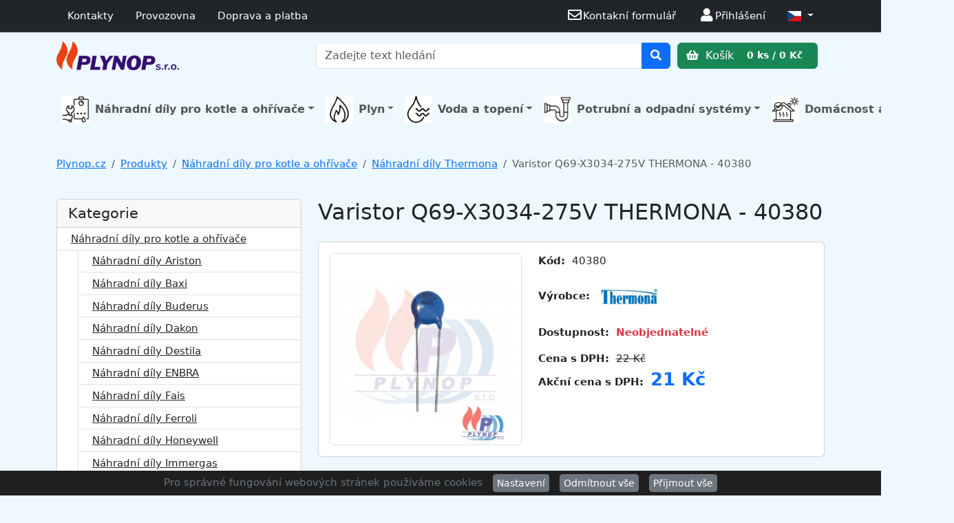

--- FILE ---
content_type: text/html; charset=UTF-8
request_url: https://www.plynop.cz/produkt/12038-varistor-q69-x3034-275v-thermona-40380
body_size: 11970
content:
<!DOCTYPE html>
<html lang="cs">
<head>
<!-- Google tag (gtag.js) -->
<script async src="https://www.googletagmanager.com/gtag/js?id=G-SC0HW4E0JM"></script>
<script>
  window.dataLayer = window.dataLayer || [];
  function gtag(){dataLayer.push(arguments);}
  gtag('js', new Date());
  gtag('config', 'G-SC0HW4E0JM');
</script>
<script>gtag('event', 'view_item', {"currency":"CZK","items":[{"id":"12038","name":"Varistor Q69-X3034-275V THERMONA - 40380","price":"21.00","quantity":"0"}],"value":"21.00"});</script>
<script>window.dataLayer = window.dataLayer || [];dataLayer.push({ ecommerce: null });
dataLayer.push({"page_type":"product","event":"view_item","ecommerce":{"currency":"CZK","value":"21.00","items":{"index":0,"item_id":"12038","item_name":"Varistor Q69-X3034-275V THERMONA - 40380","price":"21.00","quantity":"0","discount":1,"item_brand":"THERMONA","item_list_id":"973","item_list_name":"N\u00e1hradn\u00ed d\u00edly Thermona"}},"customer_id":"","customer_email":"","first_name":"","last_name":"","phone_number":""});</script><!-- Google Tag Manager -->
<script>(function(w,d,s,l,i){w[l]=w[l]||[];w[l].push({'gtm.start':
new Date().getTime(),event:'gtm.js'});var f=d.getElementsByTagName(s)[0],
j=d.createElement(s),dl=l!='dataLayer'?'&l='+l:'';j.async=true;j.src=
'https://www.googletagmanager.com/gtm.js?id='+i+dl;f.parentNode.insertBefore(j,f);
})(window,document,'script','dataLayer','GTM-M35M2ZWL');</script>
<!-- End Google Tag Manager -->

	<meta charset="UTF-8">
    <meta name="viewport" content="width=device-width, initial-scale=1, shrink-to-fit=no">
	<meta http-equiv="x-ua-compatible" content="ie=edge">
	<meta http-equiv='content-type' content='text/html; charset=utf-8'>
	<meta http-equiv="Expire" content="now"/>
	<meta http-equiv="Pragma" content="no-cache"/>
	<meta http-equiv="Expires" content="-1">
	<meta http-equiv="no-cache">
	<meta http-equiv="Cache-Control" content="no-cache">
	<meta name="robots" content="index, follow">
	<meta name="description" content="Varistor Q69-X3034-275V THERMONA - 40380">
	<meta name="keywords" content="e-shop,Plynop.cz,online,Topenářství,prodej,levně,Vodo,Topo,Plym,kotle,boilery">
    <link rel="apple-touch-icon" href="https://www.plynop.cz/resources/favicon/apple-touch-icon.png">
	<link rel="apple-touch-icon" sizes="144x144" href="https://www.plynop.cz/resources/favicon/apple-touch-icon.png">
	<link rel="icon" type="image/png" sizes="32x32" href="https://www.plynop.cz/resources/favicon/favicon-32x32.png">
	<link rel="icon" type="image/png" sizes="16x16" href="https://www.plynop.cz/resources/favicon/favicon-16x16.png">
	<link rel="manifest" href="https://www.plynop.cz/resources/favicon/site.webmanifest">
	<link rel="mask-icon" href="https://www.plynop.cz/resources/favicon/safari-pinned-tab.svg" color="#ffffff">
	<link rel="shortcut icon" href="https://www.plynop.cz/resources/favicon/favicon.ico">
	<meta name="msapplication-TileColor" content="#ffffff">
	<meta name="msapplication-config" content="https://www.plynop.cz/resources/favicon/browserconfig.xml">
	<meta name="theme-color" content="#ffffff">
	<link rel="canonical" href="https://www.plynop.cz/produkt/12038-varistor-q69-x3034-275v-thermona-40380/" />
	<title>Varistor Q69-X3034-275V THERMONA - 40380 | Produkty | Plynop.cz</title>	<!-- Bootstrap -->
    <link rel="stylesheet" href="https://www.plynop.cz/resources/bootstrap-5.3.3-dist/css/bootstrap.min.css" integrity="sha384-QWTKZyjpPEjISv5WaRU9OFeRpok6YctnYmDr5pNlyT2bRjXh0JMhjY6hW+ALEwIH" crossorigin="anonymous">
	<!-- fontawesome -->
	<link rel="stylesheet" href="https://www.plynop.cz/resources/fontawesome-free/css/all.min.css">
	<!-- BOOTSTRAP-TABLE -->
	<link rel="stylesheet" href="https://www.plynop.cz/resources/bootstrap-table/bootstrap-table.min.css">
	<!-- fancybox -->
	<link rel="stylesheet" href="https://www.plynop.cz/resources/fancybox/jquery.fancybox.min.css">
    <!-- flags -->
    <link rel="stylesheet" href="https://www.plynop.cz/resources/flag-icon/css/flag-icon.min.css">
    <!-- PPL -->
    <link rel="stylesheet" href="https://www.ppl.cz/sources/map/main.css">
    <!-- CUSTOM -->
	<link rel="stylesheet" href="https://www.plynop.cz/resources/custom.css?t=1761898359">
	<!-- jQuery -->
	<script src="https://www.plynop.cz/resources/jquery-3.5.1.min.js"></script>
	<script type="text/javascript">var site_url = "https://www.plynop.cz/";</script>
	<script type="text/javascript">var packetaapikey = '49a6bec292271ef3';</script>
			</head>
<body class="">
<!-- Google Tag Manager (noscript) -->
<noscript><iframe src="https://www.googletagmanager.com/ns.html?id=GTM-M35M2ZWL"
height="0" width="0" style="display:none;visibility:hidden"></iframe></noscript>
<!-- End Google Tag Manager (noscript) -->
	

<header class="">


<!--- TOP ALERT --->
<!--

    <div class="topbar d-flex bg-warning">
        <div class="container text-center ">
            <p class="m-2">Změna otevírací doby/uzavření prodejny apod</p>
        </div>
    </div>

    <div class="alert 1alert-warning bg-warning alert-dismissible fade show rounded-0 mb-0" role="alert">
        <div class="1container text-center">
            <p class="m-0">Změna otevírací doby/uzavření prodejny apod</p>
            <button type="button" class="btn-close" data-bs-dismiss="alert" aria-label="Close"></button>
        </div>
    </div>
-->


<!--- TOP MENU --->
    <nav class="navbar navbar-expand 1d-none 1d-lg-flex 1bg-white navbar-dark bg-dark text-bg-dark shadow-sm border-bottom py-1" data-bs-theme="dark">
        <div class="container flex-wrap">

			
            <ul class="nav d-none d-lg-flex">
                <li class="nav-item">
                    <a class="nav-link text-white" href="https://www.plynop.cz/clanky/4-kontakty">Kontakty</a>
                </li>
                <li class="nav-item">
                    <a class="nav-link text-white" href="https://www.plynop.cz/clanky/51-provozovna">Provozovna</a>
                </li>
                <li class="nav-item">
                    <a class="nav-link text-white" href="https://www.plynop.cz/clanky/35-doprava-a-platba">Doprava a platba</a>
                </li>
            </ul>

            <ul class="nav ms-auto">
                <li class="nav-item">
                    <a class="nav-link text-white" href="https://www.plynop.cz/napiste-nam"><i class='far fa-envelope fa-lg fa-fw'></i><span class='d-none d-lg-inline'>Kontakní formulář</span></a>
                </li>
                                    <li class='nav-item"'>
                        <a class='nav-link text-white' href='https://www.plynop.cz/prihlaseni'><i class='fas fa-user fa-lg fa-fw'></i><span class='1d-none d-lg-inline'>Přihlášení</span></a>
                    </li>
                                <li class="nav-item dropdown">
                    <a class="nav-link text-white dropdown-toggle" href="#" role="button" data-bs-toggle="dropdown" aria-expanded="false">
                        <i class="flag-icon flag-icon-cz"></i>                    </a>
                    <ul class="dropdown-menu dropdown-menu-end">
                        <li><a class='dropdown-item' href='https://www.plynop.cz/produkt/12038-varistor-q69-x3034-275v-thermona-40380?language=sk'><i class="flag-icon flag-icon-sk"></i>  SVK / EUR</a></li><li><a class='dropdown-item' href='https://www.plynop.cz/produkt/12038-varistor-q69-x3034-275v-thermona-40380?language=en'><i class="flag-icon flag-icon-eu"></i>  Global / EUR</a></li>                    </ul>
                </li>
            </ul>

        </div>
    </nav>



<!--- LOGO MENU --->

<!--

    		<a class="btn btn-success text-white" id='cartbutton' href="https://www.plynop.cz/kosik/" role="button">
    			<i class="fas fa-shopping-basket"></i>
                Košík    			<span class="badge badge-light">0 ks / 0 Kč</span>
    		</a>
-->




    <nav class="navbar 1shadow-sm 1border-bottom">
        <div class="container d-flex d-lg-grid gap-2 align-items-center" style="grid-template-columns: 1fr 2fr;">

            <a class="navbar-brand" href="https://www.plynop.cz/">
                <img src="https://www.plynop.cz/resources/logo_plynop_header.png" height="100%" class="" alt="Plynop.cz" >
            </a>

            <div class="d-flex align-items-center col-12 col-lg-auto flex-wrap flex-lg-nowrap justify-content-evenly">

            	<form class="formsearch w-100 mb-2 mb-lg-0"  action="https://www.plynop.cz/vyhledavani" method="get" role="form" accept-charset="utf-8">
                    <div class="input-group 1mb-3">
                        <input type="text" class="form-control" placeholder="Zadejte text hledání" aria-describedby="searchtext" name="searchtext" value="">
                        <button class="btn btn-primary" type="submit" id="searchtext"><i class='fa fa-search'></i></button>
                    </div>
            	</form>

        		<a class="btn btn-success flex-shrink-0" id='cartbutton' href="https://www.plynop.cz/kosik/" role="button">
        			<i class="fas fa-shopping-basket"></i>
        			Košík        			<span class="badge badge-light">0 ks / 0 Kč</span>
        		</a>

            </div>


        </div>
    </nav>


<!--- KATEGORIE MENU --->

<!--
    <nav class="1navbar 1navbar-light bg-light border-bottom shadow-sm">
        <div class="container">
            <div class="nav-scroller 1py-1 mb-3 1border-bottom">
                <nav class="nav nav-underline justify-content-between">
                    <a class="nav-item nav-link link-body-emphasis active" href="#">World</a>
                    <a class="nav-item nav-link link-body-emphasis" href="#">U.S.</a>
                    <a class="nav-item nav-link link-body-emphasis" href="#">Technology</a>
                    <a class="nav-item nav-link link-body-emphasis" href="#">Design</a>
                    <a class="nav-item nav-link link-body-emphasis" href="#">Culture</a>
                    <a class="nav-item nav-link link-body-emphasis" href="#">Business</a>
                    <a class="nav-item nav-link link-body-emphasis" href="#">Politics</a>
                    <a class="nav-item nav-link link-body-emphasis" href="#">Opinion</a>
                    <a class="nav-item nav-link link-body-emphasis" href="#">Science</a>
                    <a class="nav-item nav-link link-body-emphasis" href="#">Health</a>
                    <a class="nav-item nav-link link-body-emphasis" href="#">Style</a>
                    <a class="nav-item nav-link link-body-emphasis" href="#">Travel</a>
                </nav>
            </div>
        </div>
    </nav>
-->

<div class="container py-3">
<nav class="navbar navbar-expand-lg 1navbar-dark p-0">


         <button class="navbar-toggler my-2" type="button" data-bs-toggle="collapse" data-bs-target="#main_nav"
            aria-expanded="false" aria-label="Toggle navigation">
         <span class="navbar-toggler-icon"></span>
         </button>

         <div class="collapse navbar-collapse 1justify-content-center" id="main_nav">
            <ul class="navbar-nav p-3 p-md-0 justify-content-evenly w-100">

                <li class="nav-item dropdown ktm-mega-menu"><a class='nav-link dropdown-toggle fs-6 fw-bold' href='https://www.plynop.cz/kategorie/910-nahradni-dily-pro-kotle-a-ohrivace/' data-bs-toggle='dropdown'><img src='https://www.plynop.cz/uploads/categories/67_nahradni-dily-pro-kotle-a-ohrivace.png' class='me-2' style='width: 40px;'>Náhradní díly pro kotle a ohřívače</a><div class="dropdown-menu mega-menu p-3"><p class='text-center mb-4'><a class='fs-4 fw-semibold text-black' href='https://www.plynop.cz/kategorie/910-nahradni-dily-pro-kotle-a-ohrivace/'>Náhradní díly pro kotle a ohřívače</a></p><div class="row row-cols-1 1row-cols-sm-2 1row-cols-md-4 row-cols-md-2 row-cols-md-3 row-cols-lg-4"><div class="col"><div class='d-flex mb-2'><a class='flex-shrink-0' href='https://www.plynop.cz/kategorie/1010-nahradni-dily-ariston/' ><img src='https://www.plynop.cz/uploads/products/12948/thumbnail_magneziova-anoda-21-3x430-m5-m8-80l-zavesny-1534249029.jpg' class='me-1' style='width: 70px;'></a><div class='flex-grow-1 ms-3'><a class='' href='https://www.plynop.cz/kategorie/1010-nahradni-dily-ariston/'>Náhradní díly Ariston</a></div></div></div><div class="col"><div class='d-flex mb-2'><a class='flex-shrink-0' href='https://www.plynop.cz/kategorie/978-nahradni-dily-baxi/' ><img src='https://www.plynop.cz/uploads/products/12173/thumbnail_membrana-tricest-ventilu-nordgas1505412980.jpg' class='me-1' style='width: 70px;'></a><div class='flex-grow-1 ms-3'><a class='' href='https://www.plynop.cz/kategorie/978-nahradni-dily-baxi/'>Náhradní díly Baxi</a></div></div></div><div class="col"><div class='d-flex mb-2'><a class='flex-shrink-0' href='https://www.plynop.cz/kategorie/919-nahradni-dily-buderus/' ><img src='https://www.plynop.cz/uploads/products/10806/thumbnail_tesneni-horaku-gb112-29-buderus-70989181510253601.jpg' class='me-1' style='width: 70px;'></a><div class='flex-grow-1 ms-3'><a class='' href='https://www.plynop.cz/kategorie/919-nahradni-dily-buderus/'>Náhradní díly Buderus</a></div></div></div><div class="col"><div class='d-flex mb-2'><a class='flex-shrink-0' href='https://www.plynop.cz/kategorie/917-nahradni-dily-dakon/' ><img src='https://www.plynop.cz/uploads/products/10678/thumbnail_termostat-armatury-tuv-dakon-7267-0926-873810216101500021095.jpg' class='me-1' style='width: 70px;'></a><div class='flex-grow-1 ms-3'><a class='' href='https://www.plynop.cz/kategorie/917-nahradni-dily-dakon/'>Náhradní díly Dakon</a></div></div></div><div class="col"><div class='d-flex mb-2'><a class='flex-shrink-0' href='https://www.plynop.cz/kategorie/918-nahradni-dily-destila/' ><img src='https://www.plynop.cz/uploads/products/10676/thumbnail_termostat-blokovaci-th-473-92-c-destila-4050050001500927678.jpg' class='me-1' style='width: 70px;'></a><div class='flex-grow-1 ms-3'><a class='' href='https://www.plynop.cz/kategorie/918-nahradni-dily-destila/'>Náhradní díly Destila</a></div></div></div><div class="col"><div class='d-flex mb-2'><a class='flex-shrink-0' href='https://www.plynop.cz/kategorie/984-nahradni-dily-enbra/' ><img src='https://www.plynop.cz/uploads/products/12379/thumbnail_elektronicka-deska-enbra-cd-40-000771521656395.jpg' class='me-1' style='width: 70px;'></a><div class='flex-grow-1 ms-3'><a class='' href='https://www.plynop.cz/kategorie/984-nahradni-dily-enbra/'>Náhradní díly ENBRA</a></div></div></div><div class="col"><div class='d-flex mb-2'><a class='flex-shrink-0' href='https://www.plynop.cz/kategorie/1020-nahradni-dily-fais/' ><img src='https://www.plynop.cz/uploads/products/13150/thumbnail_sonda-prutoku-na-kotele-novella1550006786.jpg' class='me-1' style='width: 70px;'></a><div class='flex-grow-1 ms-3'><a class='' href='https://www.plynop.cz/kategorie/1020-nahradni-dily-fais/'>Náhradní díly Fais</a></div></div></div><div class="col"><div class='d-flex mb-2'><a class='flex-shrink-0' href='https://www.plynop.cz/kategorie/920-nahradni-dily-ferroli/' ><img src='https://www.plynop.cz/uploads/products/11604/thumbnail_plynovy-ventil-vk-4100c-10751522334912.jpg' class='me-1' style='width: 70px;'></a><div class='flex-grow-1 ms-3'><a class='' href='https://www.plynop.cz/kategorie/920-nahradni-dily-ferroli/'>Náhradní díly Ferroli</a></div></div></div><div class="col"><div class='d-flex mb-2'><a class='flex-shrink-0' href='https://www.plynop.cz/kategorie/979-nahradni-dily-honeywell/' ><img src='https://www.plynop.cz/uploads/products/12299/thumbnail_vnitrek-pro-3-cestny-ventil-honeywell1517859343.jpg' class='me-1' style='width: 70px;'></a><div class='flex-grow-1 ms-3'><a class='' href='https://www.plynop.cz/kategorie/979-nahradni-dily-honeywell/'>Náhradní díly Honeywell</a></div></div></div><div class="col"><div class='d-flex mb-2'><a class='flex-shrink-0' href='https://www.plynop.cz/kategorie/964-nahradni-dily-immergas/' ><img src='https://www.plynop.cz/uploads/products/11644/thumbnail_izolace-spalovaci-komory-bocni-immergas-1-0147061519240358.jpg' class='me-1' style='width: 70px;'></a><div class='flex-grow-1 ms-3'><a class='' href='https://www.plynop.cz/kategorie/964-nahradni-dily-immergas/'>Náhradní díly Immergas</a></div></div></div><div class="col"><div class='d-flex mb-2'><a class='flex-shrink-0' href='https://www.plynop.cz/kategorie/921-nahradni-dily-john-wood-rheem/' ><img src='https://www.plynop.cz/uploads/products/11590/thumbnail_anoda-magnesiova-john-wood-19-762-115-nizky-19x7601534014831.jpg' class='me-1' style='width: 70px;'></a><div class='flex-grow-1 ms-3'><a class='' href='https://www.plynop.cz/kategorie/921-nahradni-dily-john-wood-rheem/'>Náhradní díly John Wood / RHEEM</a></div></div></div><div class="col"><div class='d-flex mb-2'><a class='flex-shrink-0' href='https://www.plynop.cz/kategorie/1089-nahradni-dily-junkers/' ><img src='https://www.plynop.cz/uploads/products/13399/thumbnail_87381018790.jpg' class='me-1' style='width: 70px;'></a><div class='flex-grow-1 ms-3'><a class='' href='https://www.plynop.cz/kategorie/1089-nahradni-dily-junkers/'>Náhradní díly Junkers</a></div></div></div><div class="col"><div class='d-flex mb-2'><a class='flex-shrink-0' href='https://www.plynop.cz/kategorie/977-nahradni-dily-karma/' ><img src='https://www.plynop.cz/uploads/products/11098/thumbnail_kablik-k-piezozapalovaci-honeywell-800mm-k222341500972955.jpg' class='me-1' style='width: 70px;'></a><div class='flex-grow-1 ms-3'><a class='' href='https://www.plynop.cz/kategorie/977-nahradni-dily-karma/'>Náhradní díly Karma</a></div></div></div><div class="col"><div class='d-flex mb-2'><a class='flex-shrink-0' href='https://www.plynop.cz/kategorie/986-nahradni-dily-mora/' ><img src='https://www.plynop.cz/uploads/products/12518/thumbnail_termoclanek-6100-61101516186008.jpg' class='me-1' style='width: 70px;'></a><div class='flex-grow-1 ms-3'><a class='' href='https://www.plynop.cz/kategorie/986-nahradni-dily-mora/'>Náhradní díly Mora</a></div></div></div><div class="col"><div class='d-flex mb-2'><a class='flex-shrink-0' href='https://www.plynop.cz/kategorie/989-nahradni-dily-na-sporaky-mora/' ><img src='https://www.plynop.cz/uploads/products/12564/thumbnail_termoclanek-0056-1000-na-sporak-gas-1101-evka1516372803.jpg' class='me-1' style='width: 70px;'></a><div class='flex-grow-1 ms-3'><a class='' href='https://www.plynop.cz/kategorie/989-nahradni-dily-na-sporaky-mora/'>Náhradní díly na sporáky Mora</a></div></div></div><div class="col"><div class='d-flex mb-2'><a class='flex-shrink-0' href='https://www.plynop.cz/kategorie/983-nahradni-dily-protherm/' ><img src='https://www.plynop.cz/uploads/products/12341/thumbnail_zapal-automatika-sit-537abc-0-537-0051506627555.jpg' class='me-1' style='width: 70px;'></a><div class='flex-grow-1 ms-3'><a class='' href='https://www.plynop.cz/kategorie/983-nahradni-dily-protherm/'>Náhradní díly Protherm</a></div></div></div><div class="col"><div class='d-flex mb-2'><a class='flex-shrink-0' href='https://www.plynop.cz/kategorie/992-nahradni-dily-quantum/' ><img src='https://www.plynop.cz/uploads/products/12260/thumbnail_armatura-630-eurosit-40-80-st-c-na-ohrivac1505161107.jpg' class='me-1' style='width: 70px;'></a><div class='flex-grow-1 ms-3'><a class='' href='https://www.plynop.cz/kategorie/992-nahradni-dily-quantum/'>Náhradní díly Quantum</a></div></div></div><div class="col"><div class='d-flex mb-2'><a class='flex-shrink-0' href='https://www.plynop.cz/kategorie/991-nahradni-dily-tatramat/' ><img src='https://www.plynop.cz/uploads/products/12573/thumbnail_anodova-tyc-21-3x586-6111517859479.jpg' class='me-1' style='width: 70px;'></a><div class='flex-grow-1 ms-3'><a class='' href='https://www.plynop.cz/kategorie/991-nahradni-dily-tatramat/'>Náhradní díly Tatramat</a></div></div></div><div class="col"><div class='d-flex mb-2'><a class='flex-shrink-0' href='https://www.plynop.cz/kategorie/973-nahradni-dily-thermona/' ><img src='https://www.plynop.cz/uploads/products/12007/thumbnail_termostat-kontaktni-kominovy-75-405271500976697.jpg' class='me-1' style='width: 70px;'></a><div class='flex-grow-1 ms-3'><a class='' href='https://www.plynop.cz/kategorie/973-nahradni-dily-thermona/'>Náhradní díly Thermona</a></div></div></div><div class="col"><div class='d-flex mb-2'><a class='flex-shrink-0' href='https://www.plynop.cz/kategorie/1018-nahradni-dily-tomas/' ><img src='https://www.plynop.cz/uploads/products/13087/thumbnail_kontakt-mezi-mag-a-termocl-tomas1550608341.jpg' class='me-1' style='width: 70px;'></a><div class='flex-grow-1 ms-3'><a class='' href='https://www.plynop.cz/kategorie/1018-nahradni-dily-tomas/'>Náhradní díly Tomáš</a></div></div></div><div class="col"><div class='d-flex mb-2'><a class='flex-shrink-0' href='https://www.plynop.cz/kategorie/1187-nahradni-dily-vaillant/' ><img src='https://www.plynop.cz/uploads/products/15379/thumbnail_picture.jpg' class='me-1' style='width: 70px;'></a><div class='flex-grow-1 ms-3'><a class='' href='https://www.plynop.cz/kategorie/1187-nahradni-dily-vaillant/'>Náhradní díly Vaillant</a></div></div></div><div class="col"><div class='d-flex mb-2'><a class='flex-shrink-0' href='https://www.plynop.cz/kategorie/988-nahradni-dily-vega-mora-top/' ><img src='https://www.plynop.cz/uploads/products/12500/thumbnail_volic-teploty-na-10-l-5506-1516105759.jpg' class='me-1' style='width: 70px;'></a><div class='flex-grow-1 ms-3'><a class='' href='https://www.plynop.cz/kategorie/988-nahradni-dily-vega-mora-top/'>Náhradní díly Vega / Mora-Top</a></div></div></div><div class="col"><div class='d-flex mb-2'><a class='flex-shrink-0' href='https://www.plynop.cz/kategorie/980-nahradni-dily-viadrus/' ><img src='https://www.plynop.cz/uploads/products/12157/thumbnail_tryska-zap-horacku-hon-kr-1501070601.jpg' class='me-1' style='width: 70px;'></a><div class='flex-grow-1 ms-3'><a class='' href='https://www.plynop.cz/kategorie/980-nahradni-dily-viadrus/'>Náhradní díly Viadrus</a></div></div></div><div class="col"><div class='d-flex mb-2'><a class='flex-shrink-0' href='https://www.plynop.cz/kategorie/1021-nahradni-dily-viessmann/' ><img src='https://www.plynop.cz/uploads/products/13164/thumbnail_expan-nadoba-who1551986918.jpg' class='me-1' style='width: 70px;'></a><div class='flex-grow-1 ms-3'><a class='' href='https://www.plynop.cz/kategorie/1021-nahradni-dily-viessmann/'>Náhradní díly Viessmann</a></div></div></div></div></div></li><li class="nav-item dropdown ktm-mega-menu"><a class='nav-link dropdown-toggle fs-6 fw-bold' href='https://www.plynop.cz/kategorie/1227-plyn/' data-bs-toggle='dropdown'><img src='https://www.plynop.cz/uploads/categories/349_plyn.png' class='me-2' style='width: 40px;'>Plyn</a><div class="dropdown-menu mega-menu p-3"><p class='text-center mb-4'><a class='fs-4 fw-semibold text-black' href='https://www.plynop.cz/kategorie/1227-plyn/'>Plyn</a></p><div class="row row-cols-1 1row-cols-sm-2 1row-cols-md-4 row-cols-md-2 row-cols-md-3 row-cols-lg-4"><div class="col"><div class='d-flex mb-2'><a class='flex-shrink-0' href='https://www.plynop.cz/kategorie/1128-filtry-na-plyn/' ><img src='https://www.plynop.cz/uploads/products/14816/thumbnail_IVAFM030000B10.jpg' class='me-1' style='width: 70px;'></a><div class='flex-grow-1 ms-3'><a class='' href='https://www.plynop.cz/kategorie/1128-filtry-na-plyn/'>Filtry na  plyn</a></div></div></div><div class="col"><div class='d-flex mb-2'><a class='flex-shrink-0' href='https://www.plynop.cz/kategorie/1156-plynove-hadice/' ><img src='https://www.plynop.cz/uploads/products/15250/thumbnail_01-103-105-1000_ctverec.jpg' class='me-1' style='width: 70px;'></a><div class='flex-grow-1 ms-3'><a class='' href='https://www.plynop.cz/kategorie/1156-plynove-hadice/'>Plynové hadice</a></div></div></div><div class="col"><div class='d-flex mb-2'><a class='flex-shrink-0' href='https://www.plynop.cz/kategorie/1194-prislusenstvi-ke-spotrebicum-na-propan-butan/' ><img src='https://www.plynop.cz/uploads/products/14136/thumbnail_NP01022_4.jpg' class='me-1' style='width: 70px;'></a><div class='flex-grow-1 ms-3'><a class='' href='https://www.plynop.cz/kategorie/1194-prislusenstvi-ke-spotrebicum-na-propan-butan/'>Příslušenství ke spotřebičům na propan-butan</a><ul class="list-unstyled ms-1 small"><li><a class='small d-flex' href='https://www.plynop.cz/kategorie/1195-hadice-na-pb/'>Hadice na PB</a></li><li><a class='small d-flex' href='https://www.plynop.cz/kategorie/1196-regulatory-na-pb/'>Regulátory na PB</a></li><li><a class='small d-flex' href='https://www.plynop.cz/kategorie/1197-nastavce-natrubky-a-rozdvojky-na-pb/'>Nástavce, nátrubky a rozdvojky na PB</a></li><li><a class='small d-flex' href='https://www.plynop.cz/kategorie/1198-ventily-na-pb/'>Ventily na PB</a></li><li><a class='small d-flex' href='https://www.plynop.cz/kategorie/1199-ostatni-prislusenstvi-na-pb/'>Ostatní příslušenství na PB</a></li></ul></div></div></div><div class="col"><div class='d-flex mb-2'><a class='flex-shrink-0' href='https://www.plynop.cz/kategorie/1228-ventily-a-armatury/' ><img src='https://www.plynop.cz/uploads/products/13431/thumbnail_kul-kohout-ff-1-2-rohovy-plyn-motyl-giac-1582138691.jpg' class='me-1' style='width: 70px;'></a><div class='flex-grow-1 ms-3'><a class='' href='https://www.plynop.cz/kategorie/1228-ventily-a-armatury/'>Ventily a armatury</a><ul class="list-unstyled ms-1 small"><li><a class='small d-flex' href='https://www.plynop.cz/kategorie/1137-regulatory-tlaku-plynu/'>Regulátory tlaku plynu</a></li><li><a class='small d-flex' href='https://www.plynop.cz/kategorie/1229-ventily-pro-rozvody-plynu/'>Ventily pro rozvody plynu</a></li></ul></div></div></div></div></div></li><li class="nav-item dropdown ktm-mega-menu"><a class='nav-link dropdown-toggle fs-6 fw-bold' href='https://www.plynop.cz/kategorie/1221-voda-a-topeni/' data-bs-toggle='dropdown'><img src='https://www.plynop.cz/uploads/categories/341_voda-a-topeni.png' class='me-2' style='width: 40px;'>Voda a topení</a><div class="dropdown-menu mega-menu p-3"><p class='text-center mb-4'><a class='fs-4 fw-semibold text-black' href='https://www.plynop.cz/kategorie/1221-voda-a-topeni/'>Voda a topení</a></p><div class="row row-cols-1 1row-cols-sm-2 1row-cols-md-4 row-cols-md-2 row-cols-md-3 row-cols-lg-4"><div class="col"><div class='d-flex mb-2'><a class='flex-shrink-0' href='https://www.plynop.cz/kategorie/891-plynove-kotle/' ><img src='https://www.plynop.cz/uploads/products/11141/thumbnail_BUDERUS_LOGANO.jpg' class='me-1' style='width: 70px;'></a><div class='flex-grow-1 ms-3'><a class='' href='https://www.plynop.cz/kategorie/891-plynove-kotle/'>Plynové kotle</a><ul class="list-unstyled ms-1 small"><li><a class='small d-flex' href='https://www.plynop.cz/kategorie/892-buderus/'>Buderus</a></li><li><a class='small d-flex' href='https://www.plynop.cz/kategorie/894-immergas/'>Immergas</a></li><li><a class='small d-flex' href='https://www.plynop.cz/kategorie/898-ferroli/'>Ferroli</a></li><li><a class='small d-flex' href='https://www.plynop.cz/kategorie/901-enbra/'>Enbra</a></li><li><a class='small d-flex' href='https://www.plynop.cz/kategorie/1053-protherm/'>Protherm</a></li><li><a class='small d-flex' href='https://www.plynop.cz/kategorie/1062-thermona/'>Thermona</a></li><li><a class='small d-flex' href='https://www.plynop.cz/kategorie/963-viessmann/'>Viessmann</a></li><li><a class='small d-flex' href='https://www.plynop.cz/kategorie/897-destila/'>Destila</a></li></ul></div></div></div><div class="col"><div class='d-flex mb-2'><a class='flex-shrink-0' href='https://www.plynop.cz/kategorie/951-cerpadla/' ><img src='https://www.plynop.cz/uploads/products/11169/thumbnail_cerpadlo-sanicondens-pro-odvod-kondenzatu-cersa0021575296698.jpg' class='me-1' style='width: 70px;'></a><div class='flex-grow-1 ms-3'><a class='' href='https://www.plynop.cz/kategorie/951-cerpadla/'>Čerpadla</a><ul class="list-unstyled ms-1 small"><li><a class='small d-flex' href='https://www.plynop.cz/kategorie/954-cerpadla-precerpavaci/'>Čerpadla přečerpávací</a></li><li><a class='small d-flex' href='https://www.plynop.cz/kategorie/955-prislusenstvi-k-cerpadlum/'>Příslušenství k čerpadlům</a></li><li><a class='small d-flex' href='https://www.plynop.cz/kategorie/956-cerpadla-cirkulacni/'>Čerpadla cirkulační</a></li><li><a class='small d-flex' href='https://www.plynop.cz/kategorie/959-cerpadla-obehova/'>Čerpadla oběhová</a></li><li><a class='small d-flex' href='https://www.plynop.cz/kategorie/1126-cerpadla-motory/'>Čerpadla - motory</a></li><li><a class='small d-flex' href='https://www.plynop.cz/kategorie/1188-cerpadla-ke-studnam/'>Čerpadla ke studnám</a></li></ul></div></div></div><div class="col"><div class='d-flex mb-2'><a class='flex-shrink-0' href='https://www.plynop.cz/kategorie/953-ohrivace-vody/' ><img src='https://www.plynop.cz/uploads/products/14936/thumbnail_232082.png' class='me-1' style='width: 70px;'></a><div class='flex-grow-1 ms-3'><a class='' href='https://www.plynop.cz/kategorie/953-ohrivace-vody/'>Ohřívače vody</a><ul class="list-unstyled ms-1 small"><li><a class='small d-flex' href='https://www.plynop.cz/kategorie/957-elektricke-ohrivace/'>Elektrické ohřívače</a></li><li><a class='small d-flex' href='https://www.plynop.cz/kategorie/958-ohrivace-plynove/'>Ohřívače plynové</a></li><li><a class='small d-flex' href='https://www.plynop.cz/kategorie/1054-neprimotopne-ohrivace-vody/'>Nepřímotopné ohřívače vody</a></li><li><a class='small d-flex' href='https://www.plynop.cz/kategorie/1119-kombinovane-ohrivace-vody/'>Kombinované ohřívače vody</a></li></ul></div></div></div><div class="col"><div class='d-flex mb-2'><a class='flex-shrink-0' href='https://www.plynop.cz/kategorie/974-filtry-topeni-voda/' ><img src='https://www.plynop.cz/uploads/products/12144/thumbnail_filtr-magneticky-ultima-safecleaner-3-41498807566.jpg' class='me-1' style='width: 70px;'></a><div class='flex-grow-1 ms-3'><a class='' href='https://www.plynop.cz/kategorie/974-filtry-topeni-voda/'>Filtry topení - voda</a><ul class="list-unstyled ms-1 small"><li><a class='small d-flex' href='https://www.plynop.cz/kategorie/975-filtry-pro-topne-systemy/'>Filtry pro topné systémy</a></li><li><a class='small d-flex' href='https://www.plynop.cz/kategorie/976-filtry-pro-vodni-systemy/'>Filtry pro vodní systémy</a></li></ul></div></div></div><div class="col"><div class='d-flex mb-2'><a class='flex-shrink-0' href='https://www.plynop.cz/kategorie/982-solenoidove-ventily/' ><img src='https://www.plynop.cz/uploads/products/12326/thumbnail_ventil-membr-11506624632.jpg' class='me-1' style='width: 70px;'></a><div class='flex-grow-1 ms-3'><a class='' href='https://www.plynop.cz/kategorie/982-solenoidove-ventily/'>Solenoidové ventily</a><ul class="list-unstyled ms-1 small"><li><a class='small d-flex' href='https://www.plynop.cz/kategorie/1077-solenoidove-ventily-vodni/'>Solenoidové ventily vodní</a></li><li><a class='small d-flex' href='https://www.plynop.cz/kategorie/1078-solenoidove-ventily-plynove/'>Solenoidové ventily plynové</a></li></ul></div></div></div><div class="col"><div class='d-flex mb-2'><a class='flex-shrink-0' href='https://www.plynop.cz/kategorie/987-termostaty-a-jimky/' ><img src='https://www.plynop.cz/uploads/products/12485/thumbnail_termostat-th-163-3-sv-50-90-c1516103692.jpg' class='me-1' style='width: 70px;'></a><div class='flex-grow-1 ms-3'><a class='' href='https://www.plynop.cz/kategorie/987-termostaty-a-jimky/'>Termostaty a jímky</a><ul class="list-unstyled ms-1 small"><li><a class='small d-flex' href='https://www.plynop.cz/kategorie/1057-termostaty-stonkove/'>Termostaty stonkové</a></li><li><a class='small d-flex' href='https://www.plynop.cz/kategorie/1058-jimky-k-cidlum-a-teplomerum/'>Jímky k čidlům a teploměrům</a></li><li><a class='small d-flex' href='https://www.plynop.cz/kategorie/1122-termostaty-kapilarove/'>Termostaty kapilárové</a></li></ul></div></div></div><div class="col"><div class='d-flex mb-2'><a class='flex-shrink-0' href='https://www.plynop.cz/kategorie/1005-tesneni/' ><img src='https://www.plynop.cz/uploads/products/12866/thumbnail_tesneni-24x16x2-3-4-gumove1556647811.jpg' class='me-1' style='width: 70px;'></a><div class='flex-grow-1 ms-3'><a class='' href='https://www.plynop.cz/kategorie/1005-tesneni/'>Těsnění</a><ul class="list-unstyled ms-1 small"><li><a class='small d-flex' href='https://www.plynop.cz/kategorie/1222-tesneni-klingeritove/'>Těsnění klingeritové</a></li><li><a class='small d-flex' href='https://www.plynop.cz/kategorie/1223-tesneni-silikonove/'>Těsnění silikonové</a></li></ul></div></div></div><div class="col"><div class='d-flex mb-2'><a class='flex-shrink-0' href='https://www.plynop.cz/kategorie/1024-plynova-topidla/' ><img src='https://www.plynop.cz/uploads/products/13251/thumbnail_110-01801.jpg' class='me-1' style='width: 70px;'></a><div class='flex-grow-1 ms-3'><a class='' href='https://www.plynop.cz/kategorie/1024-plynova-topidla/'>Plynová topidla</a><ul class="list-unstyled ms-1 small"><li><a class='small d-flex' href='https://www.plynop.cz/kategorie/1026-topidla-karma/'>Topidla KARMA</a></li><li><a class='small d-flex' href='https://www.plynop.cz/kategorie/1025-topidla-vaf/'>Topidla VAF</a></li></ul></div></div></div><div class="col"><div class='d-flex mb-2'><a class='flex-shrink-0' href='https://www.plynop.cz/kategorie/1059-ochrane-a-cistici-prostredky/' ><img src='https://www.plynop.cz/uploads/products/13718/thumbnail_mr-501-f-ochranna-napln-do-ut1590347057.jpg' class='me-1' style='width: 70px;'></a><div class='flex-grow-1 ms-3'><a class='' href='https://www.plynop.cz/kategorie/1059-ochrane-a-cistici-prostredky/'>Ochrané a čistící prostředky</a><ul class="list-unstyled ms-1 small"><li><a class='small d-flex' href='https://www.plynop.cz/kategorie/1060-ochrane-prostredky-do-topnych-soustav/'>Ochrané prostředky do topných soustav</a></li><li><a class='small d-flex' href='https://www.plynop.cz/kategorie/1061-cistici-prostredky-do-topnych-soustav/'>Čistící prostředky do topných soustav</a></li></ul></div></div></div><div class="col"><div class='d-flex mb-2'><a class='flex-shrink-0' href='https://www.plynop.cz/kategorie/1073-elektrokotle/' ><img src='https://www.plynop.cz/uploads/products/13769/thumbnail_protherm-ray-6-ke-00100236701591872907.jpg' class='me-1' style='width: 70px;'></a><div class='flex-grow-1 ms-3'><a class='' href='https://www.plynop.cz/kategorie/1073-elektrokotle/'>Elektrokotle</a><ul class="list-unstyled ms-1 small"><li><a class='small d-flex' href='https://www.plynop.cz/kategorie/1074-elektrokotle-protherm/'>Elektrokotle Protherm</a></li><li><a class='small d-flex' href='https://www.plynop.cz/kategorie/1075-elektrokotle-thermona/'>Elektrokotle Thermona</a></li></ul></div></div></div><div class="col"><div class='d-flex mb-2'><a class='flex-shrink-0' href='https://www.plynop.cz/kategorie/1081-expanzni-nadoby/' ><img src='https://www.plynop.cz/uploads/products/13802/thumbnail_exp-nadoba-reflex-ng-12-6-12l-seda1605528505.jpg' class='me-1' style='width: 70px;'></a><div class='flex-grow-1 ms-3'><a class='' href='https://www.plynop.cz/kategorie/1081-expanzni-nadoby/'>Expanzní nádoby</a><ul class="list-unstyled ms-1 small"><li><a class='small d-flex' href='https://www.plynop.cz/kategorie/1082-expanzni-nadoby-pro-topeni/'>Expanzní nádoby pro topení</a></li><li><a class='small d-flex' href='https://www.plynop.cz/kategorie/1083-expanzni-nadoby-na-pitnou-vodu/'>Expanzní nádoby na pitnou vodu</a></li><li><a class='small d-flex' href='https://www.plynop.cz/kategorie/1084-prislusenstvi-k-expanznim-nadobam/'>Příslušenství k expanzním nádobám</a></li><li><a class='small d-flex' href='https://www.plynop.cz/kategorie/1092-expanzni-nadoba-solarni/'>Expanzní nádoba Solární</a></li></ul></div></div></div><div class="col"><div class='d-flex mb-2'><a class='flex-shrink-0' href='https://www.plynop.cz/kategorie/1085-vodomery/' ><img src='https://www.plynop.cz/uploads/products/13816/thumbnail_vodomer-sisma-dalf-32-10-mid-sv1600544014.jpg' class='me-1' style='width: 70px;'></a><div class='flex-grow-1 ms-3'><a class='' href='https://www.plynop.cz/kategorie/1085-vodomery/'>Vodoměry</a></div></div></div><div class="col"><div class='d-flex mb-2'><a class='flex-shrink-0' href='https://www.plynop.cz/kategorie/1111-manometry-a-termomanometry/' ><img src='https://www.plynop.cz/uploads/products/14351/thumbnail_10482.jpg' class='me-1' style='width: 70px;'></a><div class='flex-grow-1 ms-3'><a class='' href='https://www.plynop.cz/kategorie/1111-manometry-a-termomanometry/'>Manometry a termomanometry</a></div></div></div><div class="col"><div class='d-flex mb-2'><a class='flex-shrink-0' href='https://www.plynop.cz/kategorie/1123-servopohony-a-elektroventily-esbe/' ><img src='https://www.plynop.cz/uploads/products/12582/thumbnail_smesovaci-ventil-esbe-3-41517860180.jpg' class='me-1' style='width: 70px;'></a><div class='flex-grow-1 ms-3'><a class='' href='https://www.plynop.cz/kategorie/1123-servopohony-a-elektroventily-esbe/'>Servopohony a elektroventily (ESBE)</a></div></div></div><div class="col"><div class='d-flex mb-2'><a class='flex-shrink-0' href='https://www.plynop.cz/kategorie/1141-regulace/' ><img src='https://www.plynop.cz/uploads/products/14652/thumbnail_dim-abt-erp.jpg' class='me-1' style='width: 70px;'></a><div class='flex-grow-1 ms-3'><a class='' href='https://www.plynop.cz/kategorie/1141-regulace/'>Regulace</a><ul class="list-unstyled ms-1 small"><li><a class='small d-flex' href='https://www.plynop.cz/kategorie/1142-regulace-immergas/'>Regulace Immergas</a></li></ul></div></div></div><div class="col"><div class='d-flex mb-2'><a class='flex-shrink-0' href='https://www.plynop.cz/kategorie/1157-radiatorove-hlavice/' ><img src='https://www.plynop.cz/uploads/products/15206/thumbnail_R470HX001_CTVEREC.jpg' class='me-1' style='width: 70px;'></a><div class='flex-grow-1 ms-3'><a class='' href='https://www.plynop.cz/kategorie/1157-radiatorove-hlavice/'>Radiátorové hlavice</a><ul class="list-unstyled ms-1 small"><li><a class='small d-flex' href='https://www.plynop.cz/kategorie/1152-termostaticke-hlavice/'>Termostatické hlavice</a></li><li><a class='small d-flex' href='https://www.plynop.cz/kategorie/1158-rucni-hlavice-k-radiatorum/'>Ruční hlavice k radiátorům</a></li></ul></div></div></div><div class="col"><div class='d-flex mb-2'><a class='flex-shrink-0' href='https://www.plynop.cz/kategorie/1159-teplomery/' ><img src='https://www.plynop.cz/uploads/products/15249/thumbnail_DTTR_1-2_ctverec.jpg' class='me-1' style='width: 70px;'></a><div class='flex-grow-1 ms-3'><a class='' href='https://www.plynop.cz/kategorie/1159-teplomery/'>Teploměry</a><ul class="list-unstyled ms-1 small"><li><a class='small d-flex' href='https://www.plynop.cz/kategorie/1160-prilozne-teplomery/'>Příložné teploměry</a></li><li><a class='small d-flex' href='https://www.plynop.cz/kategorie/1161-stolni-teplomery/'>Stolní teploměry</a></li><li><a class='small d-flex' href='https://www.plynop.cz/kategorie/1162-stonkove-technicke-teplomery/'>Stonkové (technické) teploměry</a></li><li><a class='small d-flex' href='https://www.plynop.cz/kategorie/1163-teplomery-s-jimkou/'>Teploměry s jímkou</a></li></ul></div></div></div><div class="col"><div class='d-flex mb-2'><a class='flex-shrink-0' href='https://www.plynop.cz/kategorie/1224-ventily-a-armatury/' ><img src='https://www.plynop.cz/uploads/products/13436/thumbnail_kul-kohout-mm-1-2-voda-paka-fer1582143145.jpg' class='me-1' style='width: 70px;'></a><div class='flex-grow-1 ms-3'><a class='' href='https://www.plynop.cz/kategorie/1224-ventily-a-armatury/'>Ventily a armatury</a><ul class="list-unstyled ms-1 small"><li><a class='small d-flex' href='https://www.plynop.cz/kategorie/1048-zpetne-ventily-klapy/'>Zpětné ventily, klapy</a></li><li><a class='small d-flex' href='https://www.plynop.cz/kategorie/1138-regulatory-tlaku-vody/'>Regulátory tlaku vody</a></li><li><a class='small d-flex' href='https://www.plynop.cz/kategorie/1153-pojistne-ventily/'>Pojistné ventily</a></li><li><a class='small d-flex' href='https://www.plynop.cz/kategorie/1155-odvzdusnovaci-ventily/'>Odvzdušňovací ventily</a></li><li><a class='small d-flex' href='https://www.plynop.cz/kategorie/1172-radiatorove-ventily/'>Radiátorové ventily</a></li><li><a class='small d-flex' href='https://www.plynop.cz/kategorie/1225-ventily-pro-rozvody-vody/'>Ventily pro rozvody vody</a></li></ul></div></div></div></div></div></li><li class="nav-item dropdown ktm-mega-menu"><a class='nav-link dropdown-toggle fs-6 fw-bold' href='https://www.plynop.cz/kategorie/1204-potrubni-a-odpadni-systemy/' data-bs-toggle='dropdown'><img src='https://www.plynop.cz/uploads/categories/329_potrubni-a-odpadni-systemy.png' class='me-2' style='width: 40px;'>Potrubní a odpadní systémy</a><div class="dropdown-menu mega-menu p-3"><p class='text-center mb-4'><a class='fs-4 fw-semibold text-black' href='https://www.plynop.cz/kategorie/1204-potrubni-a-odpadni-systemy/'>Potrubní a odpadní systémy</a></p><div class="row row-cols-1 1row-cols-sm-2 1row-cols-md-4 row-cols-md-2 row-cols-md-3 row-cols-lg-4"><div class="col"><div class='d-flex mb-2'><a class='flex-shrink-0' href='https://www.plynop.cz/kategorie/1205-potrubni-systemy/' ><img src='https://www.plynop.cz/uploads/products/12744/thumbnail_koleno-90-d-201528199937.jpg' class='me-1' style='width: 70px;'></a><div class='flex-grow-1 ms-3'><a class='' href='https://www.plynop.cz/kategorie/1205-potrubni-systemy/'>Potrubní systémy</a><ul class="list-unstyled ms-1 small"><li><a class='small d-flex' href='https://www.plynop.cz/kategorie/952-nerezove-vlnovce-flexira-cats/'>Nerezové vlnovce Flexira (CATS)</a></li><li><a class='small d-flex' href='https://www.plynop.cz/kategorie/993-odkoureni-pro-plynove-kotle/'>Odkouření pro plynové kotle</a></li><li><a class='small d-flex' href='https://www.plynop.cz/kategorie/996-wawin-ekoplastik-ppr/'>Wawin Ekoplastik PPR</a></li><li><a class='small d-flex' href='https://www.plynop.cz/kategorie/1028-flexi-hadicky/'>Flexi hadičky</a></li><li><a class='small d-flex' href='https://www.plynop.cz/kategorie/1087-mosazne-tvarovky/'>Mosazné tvarovky</a></li><li><a class='small d-flex' href='https://www.plynop.cz/kategorie/1165-pe-potrubi-a-tvarovky/'>PE potrubí a tvarovky</a></li></ul></div></div></div><div class="col"><div class='d-flex mb-2'><a class='flex-shrink-0' href='https://www.plynop.cz/kategorie/1207-odpadni-systemy/' ><img src='https://www.plynop.cz/uploads/products/15409/thumbnail_325-S-main.jpeg' class='me-1' style='width: 70px;'></a><div class='flex-grow-1 ms-3'><a class='' href='https://www.plynop.cz/kategorie/1207-odpadni-systemy/'>Odpadní systémy</a><ul class="list-unstyled ms-1 small"><li><a class='small d-flex' href='https://www.plynop.cz/kategorie/1208-vpusti-a-lapace-splavin/'>Vpusti a lapače splavin</a></li><li><a class='small d-flex' href='https://www.plynop.cz/kategorie/1210-sifony/'>Sifony</a></li></ul></div></div></div></div></div></li><li class="nav-item dropdown ktm-mega-menu"><a class='nav-link dropdown-toggle fs-6 fw-bold' href='https://www.plynop.cz/kategorie/1230-domacnost-a-zahrada/' data-bs-toggle='dropdown'><img src='https://www.plynop.cz/uploads/categories/355_domacnost-a-zahrada.png' class='me-2' style='width: 40px;'>Domácnost a zahrada</a><div class="dropdown-menu mega-menu p-3"><p class='text-center mb-4'><a class='fs-4 fw-semibold text-black' href='https://www.plynop.cz/kategorie/1230-domacnost-a-zahrada/'>Domácnost a zahrada</a></p><div class="row row-cols-1 1row-cols-sm-2 1row-cols-md-4 row-cols-md-2 row-cols-md-3 row-cols-lg-4"><div class="col"><div class='d-flex mb-2'><a class='flex-shrink-0' href='https://www.plynop.cz/kategorie/908-pokojove-termostaty/' ><img src='https://www.plynop.cz/uploads/products/11212/thumbnail_zasuvka-spin-dig-16a-zsd-161562009749.jpg' class='me-1' style='width: 70px;'></a><div class='flex-grow-1 ms-3'><a class='' href='https://www.plynop.cz/kategorie/908-pokojove-termostaty/'>Pokojové termostaty</a><ul class="list-unstyled ms-1 small"><li><a class='small d-flex' href='https://www.plynop.cz/kategorie/911-elektrobock/'>Elektrobock</a></li><li><a class='small d-flex' href='https://www.plynop.cz/kategorie/912-honeywell/'>Honeywell</a></li><li><a class='small d-flex' href='https://www.plynop.cz/kategorie/1003-immergas/'>Immergas</a></li><li><a class='small d-flex' href='https://www.plynop.cz/kategorie/1019-thermo-control-salus/'>Thermo-control (Salus)</a></li><li><a class='small d-flex' href='https://www.plynop.cz/kategorie/1091-regulus/'>Regulus</a></li></ul></div></div></div><div class="col"><div class='d-flex mb-2'><a class='flex-shrink-0' href='https://www.plynop.cz/kategorie/970-detektory-co/' ><img src='https://www.plynop.cz/uploads/products/12002/thumbnail_detektor-uniku-co-x-xc701536825730.jpg' class='me-1' style='width: 70px;'></a><div class='flex-grow-1 ms-3'><a class='' href='https://www.plynop.cz/kategorie/970-detektory-co/'>Detektory CO</a><ul class="list-unstyled ms-1 small"><li><a class='small d-flex' href='https://www.plynop.cz/kategorie/971-detektory-co/'>Detektory CO</a></li><li><a class='small d-flex' href='https://www.plynop.cz/kategorie/972-detektory-horlavych-plynu-ostatni/'>Detektory hořlavých plynů (ostatní)</a></li></ul></div></div></div><div class="col"><div class='d-flex mb-2'><a class='flex-shrink-0' href='https://www.plynop.cz/kategorie/1076-repelenty/' ><img src='https://www.plynop.cz/uploads/products/13779/thumbnail_predator-nahradni-napln-1l1594914409.jpg' class='me-1' style='width: 70px;'></a><div class='flex-grow-1 ms-3'><a class='' href='https://www.plynop.cz/kategorie/1076-repelenty/'>Repelenty</a></div></div></div><div class="col"><div class='d-flex mb-2'><a class='flex-shrink-0' href='https://www.plynop.cz/kategorie/1095-elektroinstalacni-material/' ><img src='https://www.plynop.cz/uploads/products/14091/thumbnail_VIDLICE.jpg' class='me-1' style='width: 70px;'></a><div class='flex-grow-1 ms-3'><a class='' href='https://www.plynop.cz/kategorie/1095-elektroinstalacni-material/'>Elektroinstalační materiál</a></div></div></div><div class="col"><div class='d-flex mb-2'><a class='flex-shrink-0' href='https://www.plynop.cz/kategorie/1143-zavlazovani/' ><img src='https://www.plynop.cz/uploads/products/13428/thumbnail_zahradni-ventil-3-4-1582147867.jpg' class='me-1' style='width: 70px;'></a><div class='flex-grow-1 ms-3'><a class='' href='https://www.plynop.cz/kategorie/1143-zavlazovani/'>Zavlažování</a><ul class="list-unstyled ms-1 small"><li><a class='small d-flex' href='https://www.plynop.cz/kategorie/1144-postrikovaci-pistole/'>Postřikovací pistole</a></li><li><a class='small d-flex' href='https://www.plynop.cz/kategorie/1145-zahradni-hadice/'>Zahradní hadice</a></li><li><a class='small d-flex' href='https://www.plynop.cz/kategorie/1147-hadicove-spojky/'>Hadicové spojky</a></li><li><a class='small d-flex' href='https://www.plynop.cz/kategorie/1148-hadicove-pripojky/'>Hadicové přípojky</a></li><li><a class='small d-flex' href='https://www.plynop.cz/kategorie/1150-plastove-sverne-tvarovky/'>Plastové svěrné tvarovky</a></li><li><a class='small d-flex' href='https://www.plynop.cz/kategorie/1047-zahradni-ventily/'>Zahradní ventily</a></li><li><a class='small d-flex' href='https://www.plynop.cz/kategorie/1203-hadicove-rozdvojky/'>Hadicové rozdvojky</a></li><li><a class='small d-flex' href='https://www.plynop.cz/kategorie/1129-prislusenstvi-k-ibc-nadrzim/'>Příslušenství k IBC nádržím</a></li></ul></div></div></div><div class="col"><div class='d-flex mb-2'><a class='flex-shrink-0' href='https://www.plynop.cz/kategorie/1232-sanita/' ><img src='https://www.plynop.cz/uploads/products/11968/thumbnail_stojankova-umyvadlova-baterie-slim-bez-vypusti.png' class='me-1' style='width: 70px;'></a><div class='flex-grow-1 ms-3'><a class='' href='https://www.plynop.cz/kategorie/1232-sanita/'>Sanita</a><ul class="list-unstyled ms-1 small"><li><a class='small d-flex' href='https://www.plynop.cz/kategorie/966-vodovodni-baterie/'>Vodovodní baterie</a></li><li><a class='small d-flex' href='https://www.plynop.cz/kategorie/1104-sprchovy-program/'>Sprchový program</a></li><li><a class='small d-flex' href='https://www.plynop.cz/kategorie/1200-wc-a-prislusenstvi/'>WC a příslušenství</a></li></ul></div></div></div><div class="col"><div class='d-flex mb-2'><a class='flex-shrink-0' href='https://www.plynop.cz/kategorie/1233-spojovaci-material/' ><img src='https://www.plynop.cz/uploads/products/14263/thumbnail_017_ctverec.jpg' class='me-1' style='width: 70px;'></a><div class='flex-grow-1 ms-3'><a class='' href='https://www.plynop.cz/kategorie/1233-spojovaci-material/'>Spojovací materiál</a><ul class="list-unstyled ms-1 small"><li><a class='small d-flex' href='https://www.plynop.cz/kategorie/1103-spony-objimky/'>Spony, objímky</a></li></ul></div></div></div></div></div></li>





            </ul>
         </div>
      </nav>
</div>

<style>
@media all and (min-width: 992px) {
	.dropdown-menu {
		width: 13rem;
	}
	.mega-submenu {
		left: 100%;
		top: 0;
		min-width: 25rem;
	}
	.ktm-mega-menu {
		position: static;
	}
	.mega-menu {
		left: 0;
		right: 0;
		width: 100%;
	}
	.dropdown-menu li {
		position: relative;
	}
	.dropdown-menu .submenu {
		display: none;
		left: 100%;
		top: 0;
	}
	.dropdown-menu>li:hover>.submenu,
	.dropdown:hover>.dropdown-menu {
		display: block;
	}
}
</style>



	
	

</header>

<section id="productdetail" class="container">

	<div class="row my-4">
		<div class="col-md-12">
			<nav aria-label="breadcrumb">
			  <ol class="breadcrumb">
			    <li class="breadcrumb-item"><a href="https://www.plynop.cz/">Plynop.cz</a></li>
					<li class="breadcrumb-item"><a href="https://www.plynop.cz/kategorie">Produkty</a></li>
					<li class='breadcrumb-item'><a href='https://www.plynop.cz/kategorie/910-nahradni-dily-pro-kotle-a-ohrivace/'>Náhradní díly pro kotle a ohřívače</a></li><li class='breadcrumb-item'><a href='https://www.plynop.cz/kategorie/973-nahradni-dily-thermona/'>Náhradní díly Thermona</a></li><li class='breadcrumb-item active' aria-current='page'>Varistor Q69-X3034-275V THERMONA - 40380</li>			  </ol>
			</nav>
		</div>
  </div>

	<div class="row my-4">
		<div class="col-md-4 left-aside">

			
			<div class="card mb-4">
				<h3 class="d-none d-md-block card-header">Kategorie</h3>
                <a class="d-md-none card-header collapsed" data-bs-toggle="collapse" href="#test-block" aria-expanded="false" aria-controls="test-block">
                    <span class="icon"><i class="fas"></i></span>
				    <h3 class="m-0">Kategorie</h3>
                </a>
			  <div class="getcategories3 collapse d-md-block" id="test-block" >



					<ul class='list-group list-group-flush'><li class='list-group-item expand '><a class='' href='https://www.plynop.cz/kategorie/910-nahradni-dily-pro-kotle-a-ohrivace/'>Náhradní díly pro kotle a ohřívače</a></li><ul class='list-group list-group-flush'><li class='list-group-item  '><a class='' href='https://www.plynop.cz/kategorie/1010-nahradni-dily-ariston/'>Náhradní díly Ariston</a></li><li class='list-group-item  '><a class='' href='https://www.plynop.cz/kategorie/978-nahradni-dily-baxi/'>Náhradní díly Baxi</a></li><li class='list-group-item  '><a class='' href='https://www.plynop.cz/kategorie/919-nahradni-dily-buderus/'>Náhradní díly Buderus</a></li><li class='list-group-item  '><a class='' href='https://www.plynop.cz/kategorie/917-nahradni-dily-dakon/'>Náhradní díly Dakon</a></li><li class='list-group-item  '><a class='' href='https://www.plynop.cz/kategorie/918-nahradni-dily-destila/'>Náhradní díly Destila</a></li><li class='list-group-item  '><a class='' href='https://www.plynop.cz/kategorie/984-nahradni-dily-enbra/'>Náhradní díly ENBRA</a></li><li class='list-group-item  '><a class='' href='https://www.plynop.cz/kategorie/1020-nahradni-dily-fais/'>Náhradní díly Fais</a></li><li class='list-group-item  '><a class='' href='https://www.plynop.cz/kategorie/920-nahradni-dily-ferroli/'>Náhradní díly Ferroli</a></li><li class='list-group-item  '><a class='' href='https://www.plynop.cz/kategorie/979-nahradni-dily-honeywell/'>Náhradní díly Honeywell</a></li><li class='list-group-item  '><a class='' href='https://www.plynop.cz/kategorie/964-nahradni-dily-immergas/'>Náhradní díly Immergas</a></li><li class='list-group-item  '><a class='' href='https://www.plynop.cz/kategorie/921-nahradni-dily-john-wood-rheem/'>Náhradní díly John Wood / RHEEM</a></li><li class='list-group-item  '><a class='' href='https://www.plynop.cz/kategorie/1089-nahradni-dily-junkers/'>Náhradní díly Junkers</a></li><li class='list-group-item  '><a class='' href='https://www.plynop.cz/kategorie/977-nahradni-dily-karma/'>Náhradní díly Karma</a></li><li class='list-group-item  '><a class='' href='https://www.plynop.cz/kategorie/986-nahradni-dily-mora/'>Náhradní díly Mora</a></li><li class='list-group-item  '><a class='' href='https://www.plynop.cz/kategorie/989-nahradni-dily-na-sporaky-mora/'>Náhradní díly na sporáky Mora</a></li><li class='list-group-item  '><a class='' href='https://www.plynop.cz/kategorie/983-nahradni-dily-protherm/'>Náhradní díly Protherm</a></li><li class='list-group-item  '><a class='' href='https://www.plynop.cz/kategorie/992-nahradni-dily-quantum/'>Náhradní díly Quantum</a></li><li class='list-group-item  '><a class='' href='https://www.plynop.cz/kategorie/991-nahradni-dily-tatramat/'>Náhradní díly Tatramat</a></li><li class='list-group-item expand current'><a class='current' href='https://www.plynop.cz/kategorie/973-nahradni-dily-thermona/'>Náhradní díly Thermona</a></li><li class='list-group-item  '><a class='' href='https://www.plynop.cz/kategorie/1018-nahradni-dily-tomas/'>Náhradní díly Tomáš</a></li><li class='list-group-item  '><a class='' href='https://www.plynop.cz/kategorie/1187-nahradni-dily-vaillant/'>Náhradní díly Vaillant</a></li><li class='list-group-item  '><a class='' href='https://www.plynop.cz/kategorie/988-nahradni-dily-vega-mora-top/'>Náhradní díly Vega / Mora-Top</a></li><li class='list-group-item  '><a class='' href='https://www.plynop.cz/kategorie/980-nahradni-dily-viadrus/'>Náhradní díly Viadrus</a></li><li class='list-group-item  '><a class='' href='https://www.plynop.cz/kategorie/1021-nahradni-dily-viessmann/'>Náhradní díly Viessmann</a></li></ul><li class='list-group-item  '><a class='' href='https://www.plynop.cz/kategorie/1227-plyn/'>Plyn</a></li><li class='list-group-item  '><a class='' href='https://www.plynop.cz/kategorie/1221-voda-a-topeni/'>Voda a topení</a></li><li class='list-group-item  '><a class='' href='https://www.plynop.cz/kategorie/1204-potrubni-a-odpadni-systemy/'>Potrubní a odpadní systémy</a></li><li class='list-group-item  '><a class='' href='https://www.plynop.cz/kategorie/1230-domacnost-a-zahrada/'>Domácnost a zahrada</a></li><li class='list-group-item  '><a class='' href='https://www.plynop.cz/kategorie/990-ostatni/'>Ostatní</a></li></ul>
			  </div>
			</div>

		</div>
		<div class="col-md-8 right-aside">





<h1 >Varistor Q69-X3034-275V THERMONA - 40380</h1>
<div class="card my-4">
  <div class="card-body">




<div class='row'>
	<div class='col-md-5 mb-3 mb-md-0'>

		<a class='productimage' href='https://www.plynop.cz/uploads/products/12038/varistor-q69-x3034-275v1500976647.jpg' data-fancybox='gallery' data-caption='Varistor Q69-X3034-275V THERMONA - 40380'>
			<img src='https://www.plynop.cz/uploads/products/12038/varistor-q69-x3034-275v1500976647.jpg' class='img-fluid img-thumbnail' alt='Varistor Q69-X3034-275V THERMONA - 40380' title='Varistor Q69-X3034-275V THERMONA - 40380'/>
					</a>
			</div>
	<div class='col-md-7'>

						<p class='detail'><span>Kód:</span>40380</p>
		<p class='detail'><span>Výrobce:</span><a href='https://www.plynop.cz/vyrobci/85-thermona'><img class='1img-thumbnail' height='50px' src='https://www.plynop.cz/uploads/manufacturer/thermona.png' alt='THERMONA' title='THERMONA'></a></p>		<p class='detail'><span>Dostupnost:</span><span class='text-danger fw-bold'>Neobjednatelné</span></p>
		<p class='detail mb-0'><span>Cena s&nbsp;DPH:</span><del>22 Kč</del></p><p class='detail'><span>Akční cena s&nbsp;DPH:</span><span class='price text-primary'>21 Kč</span></p>		

	</div>
</div>


	</div>
</div>

<div class="card my-4">
	<div class="card-header"><h2 class="card-title mb-0">Popis produktu</h2></div>
  <div class="card-body">
		<div class="description_html">
			<p>Varistor Q69-X3034-275V THERMONA - 40380</p><br />		</div>
		



	</div>
</div>



		</div>
  </div>
</section><footer class="1mt-5 pt-3 " data-bs-theme="dark">

	<div class="container py-3">
	  <div class="row">

          <div class="col-12 col-sm">
						<p class='text-center'><img src="https://www.plynop.cz/resources/logo_plynop_full.png" alt="Plynop.cz" width="" height="" class=""></p>
						<a class="text-muted" href="https://www.comgate.cz/cz/platebni-brana" target="_blank" title="Platební brána ComGate"><img style='width: 100%;margin-top: 10px;' src="https://www.plynop.cz/resources/comgate-paticka.png" alt="Platební brána ComGate"></a>
          </div>

          <div class="col-6 col-sm">
            <h5>Kontakty</h5>
            <ul class="list-unstyled ">
                <li class="text-muted">info@plynop.cz</a></li>
                <li class="text-muted">+420 734 757 171</a></li>
                <!--<li class="text-muted">+420 776 108 374</a></li>-->
                <li class="text-muted">+420 777 219 984</a></li>
                <!--<li class="text-muted">+420 608 778 846</a></li>-->
              <li><a class="text-muted" href="https://www.plynop.cz/napiste-nam/"><u>Kontakní formulář</u></a></li>
            </ul>
          </div>

          <div class="col-6 col-sm">
            <h5>Provozovna</h5>
            <ul class="list-unstyled ">
              <li class="text-muted">PLYNOP s.r.o</a></li>
              <li class="text-muted">Na Rynku 156</a></li>
							<li class="text-muted">691 55 Moravská Nová Ves</a></li>
							<li class="text-muted">+420 734 757 171</a></li>
							<li class="text-muted"><a class="text-muted" target="_blank" href="https://goo.gl/maps/zHVgf3rG4ykKyWEj8">GPS: 48.807604N, 17.008498E</a></a></li>

            </ul>
          </div>

          <div class="col-6 col-sm">
            <h5>Vše o nákupu</h5>
            <ul class="list-unstyled ">
              <li><a class="text-muted" href="https://www.plynop.cz/clanky/34-profil-firmy">Profil firmy</a></li>
              <li><a class="text-muted" href="https://www.plynop.cz/clanky/35-doprava-a-platba">Doprava a platba</a></li>
              <li><a class="text-muted" href="https://www.plynop.cz/clanky/2-obchodni-podminky">Obchodní podmínky</a></li>
              <li><a class="text-muted" href="https://www.plynop.cz/clanky/51-provozovna">Provozovna</a></li>
              <li><a class="text-muted" href="https://www.plynop.cz/clanky/4-kontakty">Kontakty</a></li>
							<li><a class="text-muted" href="https://www.plynop.cz/cookies">Nastavení cookies</a></li>
            </ul>
          </div>

          <div class="col-6 col-sm">
            <h5>Firma</h5>
            <ul class="list-unstyled ">
              <li class="text-muted">PLYNOP s.r.o.</li>
              <li class="text-muted">Hodonínská 12</li>
              <li class="text-muted">696 21 Prušánky</li>
              <li class="text-muted">IČO: 29208351</li>
              <li class="text-muted">DIČ: CZ29208351</li>
            </ul>
          </div>

	  </div>
	</div>

	<div class="py-3 1small border-top">
	  <div class="container">
	    <div class="row">
	      <div class="col">
	        <p class="m-0 text-muted">Copyright &copy; 2026 PLYNOP s.r.o. Všechna práva vyhrazena.</p>
	      </div>
	    </div>
	  </div>
	</div>


</footer>

		<div id="cookie" class='text-muted'>
		<p>
			Pro správné fungování webových stránek používáme cookies			<a href="https://www.plynop.cz/cookies" class="btn btn-secondary btn-sm">Nastavení</a>
			<a href="https://www.plynop.cz/cookies?reject=all" class="accept btn btn-secondary btn-sm">Odmítnout vše</a>
			<button type="button" class="accept btn btn-secondary btn-sm">Přijmout vše</button>
		</p>
	</div>
	
		<!-- Modal -->
	<div class="modal fade" id="globalmodal" tabindex="-1" aria-labelledby="globalmodalLabel" aria-hidden="true">
	  <div class="modal-dialog modal-dialog-centered">
	    <div class="modal-content">
	      <div class="modal-header">
	        <h5 class="modal-title" id="globalmodalLabel">Modal title</h5>
            <button type="button" class="btn-close" data-bs-dismiss="modal" aria-label="Close"></button>
	      </div>
	      <div class="modal-body">
		      <div class="spinner-border" role="status"></div>
		  </div>
	      <div class="modal-footer hidden">
	        <button type="button" class="btn btn-secondary" data-bs-dismiss="modal">Zavřít</button>
	      </div>
	    </div>
	  </div>
	</div>

    <!-- Bootstrap -->
    <script src="https://www.plynop.cz/resources/bootstrap-5.3.3-dist/js/bootstrap.bundle.min.js" integrity="sha384-YvpcrYf0tY3lHB60NNkmXc5s9fDVZLESaAA55NDzOxhy9GkcIdslK1eN7N6jIeHz" crossorigin="anonymous"></script>
	<!-- BOOTSTRAP-TABLE -->
	<script src="https://www.plynop.cz/resources/bootstrap-table/bootstrap-table.min.js"></script>
    <script src="https://www.plynop.cz/resources/bootstrap-table/bootstrap-table-cs-CZ.min.js"></script>
	<!-- fancybox -->
	<script src="https://www.plynop.cz/resources/fancybox/jquery.fancybox.min.js" type="text/javascript" charset="utf-8"></script>
	<!-- zasilkovna -->
	<script src="https://widget.packeta.com/v6/www/js/library.js"></script>
	<!-- gmap -->
	<script src="https://maps.googleapis.com/maps/api/js?key=AIzaSyAmt2ATiJeNc5vnFB2xk7B5dPiUvhKGnjY&1callback=initMap" 1async 1defer></script>
	<!-- CUSTOM -->
	<script src="https://www.plynop.cz/resources/custom.js?t=1761898359"></script>
		<a href="https://www.toplist.cz"><script language="JavaScript" type="text/javascript" charset="utf-8">
	<!--
	document.write('<img style="display:block;" src="https://toplist.cz/dot.asp?id=1780571&http='+
	encodeURIComponent(document.referrer)+'&t='+encodeURIComponent(document.title)+'&l='+encodeURIComponent(document.URL)+
	'&wi='+encodeURIComponent(window.screen.width)+'&he='+encodeURIComponent(window.screen.height)+'&cd='+
	encodeURIComponent(window.screen.colorDepth)+'" width="1" height="1" border=0 alt="TOPlist" />');
	//--></script><noscript><img src="https://toplist.cz/dot.asp?id=1780571&njs=1" border="0"
	alt="TOPlist" width="1" height="1" /></noscript></a>
	</body>
</html>

--- FILE ---
content_type: application/javascript
request_url: https://www.plynop.cz/resources/bootstrap-table/bootstrap-table-cs-CZ.min.js
body_size: 7808
content:
/**
  * bootstrap-table - An extended table to integration with some of the most widely used CSS frameworks. (Supports Bootstrap, Semantic UI, Bulma, Material Design, Foundation)
  *
  * @version v1.25.0
  * @homepage https://bootstrap-table.com
  * @author wenzhixin <wenzhixin2010@gmail.com> (http://wenzhixin.net.cn/)
  * @license MIT
  */

!function(r,t){"object"==typeof exports&&"undefined"!=typeof module?t(require("jquery")):"function"==typeof define&&define.amd?define(["jquery"],t):t((r="undefined"!=typeof globalThis?globalThis:r||self).jQuery)}(this,(function(r){"use strict";var t,n,e="undefined"!=typeof globalThis?globalThis:"undefined"!=typeof window?window:"undefined"!=typeof global?global:"undefined"!=typeof self?self:{},o={};function u(){if(n)return t;n=1;var r=function(r){return r&&r.Math===Math&&r};return t=r("object"==typeof globalThis&&globalThis)||r("object"==typeof window&&window)||r("object"==typeof self&&self)||r("object"==typeof e&&e)||r("object"==typeof t&&t)||function(){return this}()||Function("return this")()}var i,f,c,a,l,s,v,p,b={};function m(){return f?i:(f=1,i=function(r){try{return!!r()}catch(r){return!0}})}function y(){if(a)return c;a=1;var r=m();return c=!r((function(){return 7!==Object.defineProperty({},1,{get:function(){return 7}})[1]}))}function g(){if(s)return l;s=1;var r=m();return l=!r((function(){var r=function(){}.bind();return"function"!=typeof r||r.hasOwnProperty("prototype")}))}function d(){if(p)return v;p=1;var r=g(),t=Function.prototype.call;return v=r?t.bind(t):function(){return t.apply(t,arguments)},v}var h,S,w,O,j,P,T,k,C,A,z,E,x,F,M,D,R,Z,L,I,N,B,G,V,_,q,U,W,H,K,$,J,Q,X,Y,rr,tr,nr,er,or,ur,ir={};function fr(){if(h)return ir;h=1;var r={}.propertyIsEnumerable,t=Object.getOwnPropertyDescriptor,n=t&&!r.call({1:2},1);return ir.f=n?function(r){var n=t(this,r);return!!n&&n.enumerable}:r,ir}function cr(){return w?S:(w=1,S=function(r,t){return{enumerable:!(1&r),configurable:!(2&r),writable:!(4&r),value:t}})}function ar(){if(j)return O;j=1;var r=g(),t=Function.prototype,n=t.call,e=r&&t.bind.bind(n,n);return O=r?e:function(r){return function(){return n.apply(r,arguments)}},O}function lr(){if(T)return P;T=1;var r=ar(),t=r({}.toString),n=r("".slice);return P=function(r){return n(t(r),8,-1)}}function sr(){if(C)return k;C=1;var r=ar(),t=m(),n=lr(),e=Object,o=r("".split);return k=t((function(){return!e("z").propertyIsEnumerable(0)}))?function(r){return"String"===n(r)?o(r,""):e(r)}:e}function vr(){return z?A:(z=1,A=function(r){return null==r})}function pr(){if(x)return E;x=1;var r=vr(),t=TypeError;return E=function(n){if(r(n))throw new t("Can't call method on "+n);return n}}function br(){if(M)return F;M=1;var r=sr(),t=pr();return F=function(n){return r(t(n))}}function mr(){if(R)return D;R=1;var r="object"==typeof document&&document.all;return D=void 0===r&&void 0!==r?function(t){return"function"==typeof t||t===r}:function(r){return"function"==typeof r}}function yr(){if(L)return Z;L=1;var r=mr();return Z=function(t){return"object"==typeof t?null!==t:r(t)}}function gr(){if(N)return I;N=1;var r=u(),t=mr();return I=function(n,e){return arguments.length<2?(o=r[n],t(o)?o:void 0):r[n]&&r[n][e];var o},I}function dr(){if(U)return q;U=1;var r,t,n=u(),e=function(){if(_)return V;_=1;var r=u().navigator,t=r&&r.userAgent;return V=t?String(t):""}(),o=n.process,i=n.Deno,f=o&&o.versions||i&&i.version,c=f&&f.v8;return c&&(t=(r=c.split("."))[0]>0&&r[0]<4?1:+(r[0]+r[1])),!t&&e&&(!(r=e.match(/Edge\/(\d+)/))||r[1]>=74)&&(r=e.match(/Chrome\/(\d+)/))&&(t=+r[1]),q=t}function hr(){if(H)return W;H=1;var r=dr(),t=m(),n=u().String;return W=!!Object.getOwnPropertySymbols&&!t((function(){var t=Symbol("symbol detection");return!n(t)||!(Object(t)instanceof Symbol)||!Symbol.sham&&r&&r<41}))}function Sr(){if($)return K;$=1;var r=hr();return K=r&&!Symbol.sham&&"symbol"==typeof Symbol.iterator}function wr(){if(Q)return J;Q=1;var r=gr(),t=mr(),n=function(){if(G)return B;G=1;var r=ar();return B=r({}.isPrototypeOf)}(),e=Sr(),o=Object;return J=e?function(r){return"symbol"==typeof r}:function(e){var u=r("Symbol");return t(u)&&n(u.prototype,o(e))}}function Or(){if(Y)return X;Y=1;var r=String;return X=function(t){try{return r(t)}catch(r){return"Object"}}}function jr(){if(tr)return rr;tr=1;var r=mr(),t=Or(),n=TypeError;return rr=function(e){if(r(e))return e;throw new n(t(e)+" is not a function")}}function Pr(){if(er)return nr;er=1;var r=jr(),t=vr();return nr=function(n,e){var o=n[e];return t(o)?void 0:r(o)}}function Tr(){if(ur)return or;ur=1;var r=d(),t=mr(),n=yr(),e=TypeError;return or=function(o,u){var i,f;if("string"===u&&t(i=o.toString)&&!n(f=r(i,o)))return f;if(t(i=o.valueOf)&&!n(f=r(i,o)))return f;if("string"!==u&&t(i=o.toString)&&!n(f=r(i,o)))return f;throw new e("Can't convert object to primitive value")}}var kr,Cr,Ar,zr,Er,xr,Fr,Mr,Dr,Rr,Zr,Lr,Ir,Nr,Br,Gr,Vr,_r,qr,Ur,Wr,Hr,Kr,$r,Jr={exports:{}};function Qr(){if(zr)return Ar;zr=1;var r=u(),t=Object.defineProperty;return Ar=function(n,e){try{t(r,n,{value:e,configurable:!0,writable:!0})}catch(t){r[n]=e}return e}}function Xr(){if(Er)return Jr.exports;Er=1;var r=Cr?kr:(Cr=1,kr=!1),t=u(),n=Qr(),e="__core-js_shared__",o=Jr.exports=t[e]||n(e,{});return(o.versions||(o.versions=[])).push({version:"3.44.0",mode:r?"pure":"global",copyright:"© 2014-2025 Denis Pushkarev (zloirock.ru)",license:"https://github.com/zloirock/core-js/blob/v3.44.0/LICENSE",source:"https://github.com/zloirock/core-js"}),Jr.exports}function Yr(){if(Fr)return xr;Fr=1;var r=Xr();return xr=function(t,n){return r[t]||(r[t]=n||{})}}function rt(){if(Dr)return Mr;Dr=1;var r=pr(),t=Object;return Mr=function(n){return t(r(n))}}function tt(){if(Zr)return Rr;Zr=1;var r=ar(),t=rt(),n=r({}.hasOwnProperty);return Rr=Object.hasOwn||function(r,e){return n(t(r),e)}}function nt(){if(Ir)return Lr;Ir=1;var r=ar(),t=0,n=Math.random(),e=r(1.1.toString);return Lr=function(r){return"Symbol("+(void 0===r?"":r)+")_"+e(++t+n,36)}}function et(){if(Br)return Nr;Br=1;var r=u(),t=Yr(),n=tt(),e=nt(),o=hr(),i=Sr(),f=r.Symbol,c=t("wks"),a=i?f.for||f:f&&f.withoutSetter||e;return Nr=function(r){return n(c,r)||(c[r]=o&&n(f,r)?f[r]:a("Symbol."+r)),c[r]}}function ot(){if(Vr)return Gr;Vr=1;var r=d(),t=yr(),n=wr(),e=Pr(),o=Tr(),u=et(),i=TypeError,f=u("toPrimitive");return Gr=function(u,c){if(!t(u)||n(u))return u;var a,l=e(u,f);if(l){if(void 0===c&&(c="default"),a=r(l,u,c),!t(a)||n(a))return a;throw new i("Can't convert object to primitive value")}return void 0===c&&(c="number"),o(u,c)}}function ut(){if(qr)return _r;qr=1;var r=ot(),t=wr();return _r=function(n){var e=r(n,"string");return t(e)?e:e+""}}function it(){if(Kr)return Hr;Kr=1;var r=y(),t=m(),n=function(){if(Wr)return Ur;Wr=1;var r=u(),t=yr(),n=r.document,e=t(n)&&t(n.createElement);return Ur=function(r){return e?n.createElement(r):{}}}();return Hr=!r&&!t((function(){return 7!==Object.defineProperty(n("div"),"a",{get:function(){return 7}}).a}))}function ft(){if($r)return b;$r=1;var r=y(),t=d(),n=fr(),e=cr(),o=br(),u=ut(),i=tt(),f=it(),c=Object.getOwnPropertyDescriptor;return b.f=r?c:function(r,a){if(r=o(r),a=u(a),f)try{return c(r,a)}catch(r){}if(i(r,a))return e(!t(n.f,r,a),r[a])},b}var ct,at,lt,st,vt,pt,bt,mt={};function yt(){if(st)return lt;st=1;var r=yr(),t=String,n=TypeError;return lt=function(e){if(r(e))return e;throw new n(t(e)+" is not an object")}}function gt(){if(vt)return mt;vt=1;var r=y(),t=it(),n=function(){if(at)return ct;at=1;var r=y(),t=m();return ct=r&&t((function(){return 42!==Object.defineProperty((function(){}),"prototype",{value:42,writable:!1}).prototype}))}(),e=yt(),o=ut(),u=TypeError,i=Object.defineProperty,f=Object.getOwnPropertyDescriptor,c="enumerable",a="configurable",l="writable";return mt.f=r?n?function(r,t,n){if(e(r),t=o(t),e(n),"function"==typeof r&&"prototype"===t&&"value"in n&&l in n&&!n[l]){var u=f(r,t);u&&u[l]&&(r[t]=n.value,n={configurable:a in n?n[a]:u[a],enumerable:c in n?n[c]:u[c],writable:!1})}return i(r,t,n)}:i:function(r,n,f){if(e(r),n=o(n),e(f),t)try{return i(r,n,f)}catch(r){}if("get"in f||"set"in f)throw new u("Accessors not supported");return"value"in f&&(r[n]=f.value),r},mt}function dt(){if(bt)return pt;bt=1;var r=y(),t=gt(),n=cr();return pt=r?function(r,e,o){return t.f(r,e,n(1,o))}:function(r,t,n){return r[t]=n,r}}var ht,St,wt,Ot,jt,Pt,Tt,kt,Ct,At,zt,Et,xt,Ft,Mt,Dt={exports:{}};function Rt(){if(Ot)return wt;Ot=1;var r=ar(),t=mr(),n=Xr(),e=r(Function.toString);return t(n.inspectSource)||(n.inspectSource=function(r){return e(r)}),wt=n.inspectSource}function Zt(){if(kt)return Tt;kt=1;var r=Yr(),t=nt(),n=r("keys");return Tt=function(r){return n[r]||(n[r]=t(r))}}function Lt(){return At?Ct:(At=1,Ct={})}function It(){if(Et)return zt;Et=1;var r,t,n,e=function(){if(Pt)return jt;Pt=1;var r=u(),t=mr(),n=r.WeakMap;return jt=t(n)&&/native code/.test(String(n))}(),o=u(),i=yr(),f=dt(),c=tt(),a=Xr(),l=Zt(),s=Lt(),v="Object already initialized",p=o.TypeError,b=o.WeakMap;if(e||a.state){var m=a.state||(a.state=new b);m.get=m.get,m.has=m.has,m.set=m.set,r=function(r,t){if(m.has(r))throw new p(v);return t.facade=r,m.set(r,t),t},t=function(r){return m.get(r)||{}},n=function(r){return m.has(r)}}else{var y=l("state");s[y]=!0,r=function(r,t){if(c(r,y))throw new p(v);return t.facade=r,f(r,y,t),t},t=function(r){return c(r,y)?r[y]:{}},n=function(r){return c(r,y)}}return zt={set:r,get:t,has:n,enforce:function(e){return n(e)?t(e):r(e,{})},getterFor:function(r){return function(n){var e;if(!i(n)||(e=t(n)).type!==r)throw new p("Incompatible receiver, "+r+" required");return e}}}}function Nt(){if(xt)return Dt.exports;xt=1;var r=ar(),t=m(),n=mr(),e=tt(),o=y(),u=function(){if(St)return ht;St=1;var r=y(),t=tt(),n=Function.prototype,e=r&&Object.getOwnPropertyDescriptor,o=t(n,"name"),u=o&&"something"===function(){}.name,i=o&&(!r||r&&e(n,"name").configurable);return ht={EXISTS:o,PROPER:u,CONFIGURABLE:i}}().CONFIGURABLE,i=Rt(),f=It(),c=f.enforce,a=f.get,l=String,s=Object.defineProperty,v=r("".slice),p=r("".replace),b=r([].join),g=o&&!t((function(){return 8!==s((function(){}),"length",{value:8}).length})),d=String(String).split("String"),h=Dt.exports=function(r,t,n){"Symbol("===v(l(t),0,7)&&(t="["+p(l(t),/^Symbol\(([^)]*)\).*$/,"$1")+"]"),n&&n.getter&&(t="get "+t),n&&n.setter&&(t="set "+t),(!e(r,"name")||u&&r.name!==t)&&(o?s(r,"name",{value:t,configurable:!0}):r.name=t),g&&n&&e(n,"arity")&&r.length!==n.arity&&s(r,"length",{value:n.arity});try{n&&e(n,"constructor")&&n.constructor?o&&s(r,"prototype",{writable:!1}):r.prototype&&(r.prototype=void 0)}catch(r){}var i=c(r);return e(i,"source")||(i.source=b(d,"string"==typeof t?t:"")),r};return Function.prototype.toString=h((function(){return n(this)&&a(this).source||i(this)}),"toString"),Dt.exports}function Bt(){if(Mt)return Ft;Mt=1;var r=mr(),t=gt(),n=Nt(),e=Qr();return Ft=function(o,u,i,f){f||(f={});var c=f.enumerable,a=void 0!==f.name?f.name:u;if(r(i)&&n(i,a,f),f.global)c?o[u]=i:e(u,i);else{try{f.unsafe?o[u]&&(c=!0):delete o[u]}catch(r){}c?o[u]=i:t.f(o,u,{value:i,enumerable:!1,configurable:!f.nonConfigurable,writable:!f.nonWritable})}return o}}var Gt,Vt,_t,qt,Ut,Wt,Ht,Kt,$t,Jt,Qt,Xt,Yt,rn,tn,nn,en,on={};function un(){if(qt)return _t;qt=1;var r=function(){if(Vt)return Gt;Vt=1;var r=Math.ceil,t=Math.floor;return Gt=Math.trunc||function(n){var e=+n;return(e>0?t:r)(e)}}();return _t=function(t){var n=+t;return n!=n||0===n?0:r(n)}}function fn(){if(Wt)return Ut;Wt=1;var r=un(),t=Math.max,n=Math.min;return Ut=function(e,o){var u=r(e);return u<0?t(u+o,0):n(u,o)}}function cn(){if(Kt)return Ht;Kt=1;var r=un(),t=Math.min;return Ht=function(n){var e=r(n);return e>0?t(e,9007199254740991):0}}function an(){if(Jt)return $t;Jt=1;var r=cn();return $t=function(t){return r(t.length)}}function ln(){if(rn)return Yt;rn=1;var r=ar(),t=tt(),n=br(),e=function(){if(Xt)return Qt;Xt=1;var r=br(),t=fn(),n=an(),e=function(e){return function(o,u,i){var f=r(o),c=n(f);if(0===c)return!e&&-1;var a,l=t(i,c);if(e&&u!=u){for(;c>l;)if((a=f[l++])!=a)return!0}else for(;c>l;l++)if((e||l in f)&&f[l]===u)return e||l||0;return!e&&-1}};return Qt={includes:e(!0),indexOf:e(!1)}}().indexOf,o=Lt(),u=r([].push);return Yt=function(r,i){var f,c=n(r),a=0,l=[];for(f in c)!t(o,f)&&t(c,f)&&u(l,f);for(;i.length>a;)t(c,f=i[a++])&&(~e(l,f)||u(l,f));return l}}function sn(){return nn?tn:(nn=1,tn=["constructor","hasOwnProperty","isPrototypeOf","propertyIsEnumerable","toLocaleString","toString","valueOf"])}var vn,pn,bn,mn,yn,gn,dn,hn,Sn,wn,On,jn,Pn,Tn,kn,Cn,An,zn,En,xn,Fn,Mn,Dn,Rn,Zn,Ln,In,Nn,Bn={};function Gn(){return vn||(vn=1,Bn.f=Object.getOwnPropertySymbols),Bn}function Vn(){if(bn)return pn;bn=1;var r=gr(),t=ar(),n=function(){if(en)return on;en=1;var r=ln(),t=sn().concat("length","prototype");return on.f=Object.getOwnPropertyNames||function(n){return r(n,t)},on}(),e=Gn(),o=yt(),u=t([].concat);return pn=r("Reflect","ownKeys")||function(r){var t=n.f(o(r)),i=e.f;return i?u(t,i(r)):t}}function _n(){if(yn)return mn;yn=1;var r=tt(),t=Vn(),n=ft(),e=gt();return mn=function(o,u,i){for(var f=t(u),c=e.f,a=n.f,l=0;l<f.length;l++){var s=f[l];r(o,s)||i&&r(i,s)||c(o,s,a(u,s))}}}function qn(){if(Sn)return hn;Sn=1;var r=u(),t=ft().f,n=dt(),e=Bt(),o=Qr(),i=_n(),f=function(){if(dn)return gn;dn=1;var r=m(),t=mr(),n=/#|\.prototype\./,e=function(n,e){var c=u[o(n)];return c===f||c!==i&&(t(e)?r(e):!!e)},o=e.normalize=function(r){return String(r).replace(n,".").toLowerCase()},u=e.data={},i=e.NATIVE="N",f=e.POLYFILL="P";return gn=e}();return hn=function(u,c){var a,l,s,v,p,b=u.target,m=u.global,y=u.stat;if(a=m?r:y?r[b]||o(b,{}):r[b]&&r[b].prototype)for(l in c){if(v=c[l],s=u.dontCallGetSet?(p=t(a,l))&&p.value:a[l],!f(m?l:b+(y?".":"#")+l,u.forced)&&void 0!==s){if(typeof v==typeof s)continue;i(v,s)}(u.sham||s&&s.sham)&&n(v,"sham",!0),e(a,l,v,u)}}}function Un(){if(On)return wn;On=1;var r=lr();return wn=Array.isArray||function(t){return"Array"===r(t)}}function Wn(){if(Pn)return jn;Pn=1;var r=TypeError;return jn=function(t){if(t>9007199254740991)throw r("Maximum allowed index exceeded");return t}}function Hn(){if(kn)return Tn;kn=1;var r=y(),t=gt(),n=cr();return Tn=function(e,o,u){r?t.f(e,o,n(0,u)):e[o]=u}}function Kn(){if(En)return zn;En=1;var r=function(){if(An)return Cn;An=1;var r={};return r[et()("toStringTag")]="z",Cn="[object z]"===String(r)}(),t=mr(),n=lr(),e=et()("toStringTag"),o=Object,u="Arguments"===n(function(){return arguments}());return zn=r?n:function(r){var i,f,c;return void 0===r?"Undefined":null===r?"Null":"string"==typeof(f=function(r,t){try{return r[t]}catch(r){}}(i=o(r),e))?f:u?n(i):"Object"===(c=n(i))&&t(i.callee)?"Arguments":c}}function $n(){if(Fn)return xn;Fn=1;var r=ar(),t=m(),n=mr(),e=Kn(),o=gr(),u=Rt(),i=function(){},f=o("Reflect","construct"),c=/^\s*(?:class|function)\b/,a=r(c.exec),l=!c.test(i),s=function(r){if(!n(r))return!1;try{return f(i,[],r),!0}catch(r){return!1}},v=function(r){if(!n(r))return!1;switch(e(r)){case"AsyncFunction":case"GeneratorFunction":case"AsyncGeneratorFunction":return!1}try{return l||!!a(c,u(r))}catch(r){return!0}};return v.sham=!0,xn=!f||t((function(){var r;return s(s.call)||!s(Object)||!s((function(){r=!0}))||r}))?v:s}function Jn(){if(Dn)return Mn;Dn=1;var r=Un(),t=$n(),n=yr(),e=et()("species"),o=Array;return Mn=function(u){var i;return r(u)&&(i=u.constructor,(t(i)&&(i===o||r(i.prototype))||n(i)&&null===(i=i[e]))&&(i=void 0)),void 0===i?o:i}}function Qn(){if(Zn)return Rn;Zn=1;var r=Jn();return Rn=function(t,n){return new(r(t))(0===n?0:n)}}function Xn(){if(In)return Ln;In=1;var r=m(),t=et(),n=dr(),e=t("species");return Ln=function(t){return n>=51||!r((function(){var r=[];return(r.constructor={})[e]=function(){return{foo:1}},1!==r[t](Boolean).foo}))}}!function(){if(Nn)return o;Nn=1;var r=qn(),t=m(),n=Un(),e=yr(),u=rt(),i=an(),f=Wn(),c=Hn(),a=Qn(),l=Xn(),s=et(),v=dr(),p=s("isConcatSpreadable"),b=v>=51||!t((function(){var r=[];return r[p]=!1,r.concat()[0]!==r})),y=function(r){if(!e(r))return!1;var t=r[p];return void 0!==t?!!t:n(r)};r({target:"Array",proto:!0,arity:1,forced:!b||!l("concat")},{concat:function(r){var t,n,e,o,l,s=u(this),v=a(s,0),p=0;for(t=-1,e=arguments.length;t<e;t++)if(y(l=-1===t?s:arguments[t]))for(o=i(l),f(p+o),n=0;n<o;n++,p++)n in l&&c(v,p,l[n]);else f(p+1),c(v,p++,l);return v.length=p,v}})}();var Yn,re,te,ne,ee,oe={};function ue(){if(re)return Yn;re=1;var r=ln(),t=sn();return Yn=Object.keys||function(n){return r(n,t)}}!function(){if(ee)return oe;ee=1;var r=qn(),t=function(){if(ne)return te;ne=1;var r=y(),t=ar(),n=d(),e=m(),o=ue(),u=Gn(),i=fr(),f=rt(),c=sr(),a=Object.assign,l=Object.defineProperty,s=t([].concat);return te=!a||e((function(){if(r&&1!==a({b:1},a(l({},"a",{enumerable:!0,get:function(){l(this,"b",{value:3,enumerable:!1})}}),{b:2})).b)return!0;var t={},n={},e=Symbol("assign detection"),u="abcdefghijklmnopqrst";return t[e]=7,u.split("").forEach((function(r){n[r]=r})),7!==a({},t)[e]||o(a({},n)).join("")!==u}))?function(t,e){for(var a=f(t),l=arguments.length,v=1,p=u.f,b=i.f;l>v;)for(var m,y=c(arguments[v++]),g=p?s(o(y),p(y)):o(y),d=g.length,h=0;d>h;)m=g[h++],r&&!n(b,y,m)||(a[m]=y[m]);return a}:a,te}();r({target:"Object",stat:!0,arity:2,forced:Object.assign!==t},{assign:t})}(),r.fn.bootstrapTable.locales["cs-CZ"]=r.fn.bootstrapTable.locales.cs={formatAddLevel:function(){return"Add Level"},formatAdvancedCloseButton:function(){return"Zavřít"},formatAdvancedSearch:function(){return"Pokročilé hledání"},formatAllRows:function(){return"Vše"},formatAutoRefresh:function(){return"Automatické obnovení"},formatCancel:function(){return"Cancel"},formatClearSearch:function(){return"Smazat hledání"},formatColumn:function(){return"Column"},formatColumns:function(){return"Sloupce"},formatColumnsToggleAll:function(){return"Zobrazit/Skrýt vše"},formatCopyRows:function(){return"Kopírovat řádky"},formatDeleteLevel:function(){return"Delete Level"},formatDetailPagination:function(r){return"Zobrazuji ".concat(r," řádek")},formatDuplicateAlertDescription:function(){return"Please remove or change any duplicate column."},formatDuplicateAlertTitle:function(){return"Duplicate(s) detected!"},formatExport:function(){return"Export dat"},formatFilterControlSwitch:function(){return"Skrýt/Zobrazit ovladače"},formatFilterControlSwitchHide:function(){return"Skrýt ovladače"},formatFilterControlSwitchShow:function(){return"Zobrazit ovladače"},formatFullscreen:function(){return"Zapnout/Vypnout fullscreen"},formatJumpTo:function(){return"GO"},formatLoadingMessage:function(){return"Čekejte, prosím"},formatMultipleSort:function(){return"Multiple Sort"},formatNoMatches:function(){return"Nenalezena žádná vyhovující položka"},formatOrder:function(){return"Order"},formatPaginationSwitch:function(){return"Skrýt/Zobrazit stránkování"},formatPaginationSwitchDown:function(){return"Zobrazit stránkování"},formatPaginationSwitchUp:function(){return"Skrýt stránkování"},formatPrint:function(){return"Tisk"},formatRecordsPerPage:function(r){return"".concat(r," položek na stránku")},formatRefresh:function(){return"Aktualizovat"},formatSRPaginationNextText:function(){return"další strana"},formatSRPaginationPageText:function(r){return"na stranu ".concat(r)},formatSRPaginationPreText:function(){return"předchozí strana"},formatSearch:function(){return"Vyhledávání"},formatShowingRows:function(r,t,n,e){return void 0!==e&&e>0&&e>n?"Zobrazena ".concat(r,". - ").concat(t," . položka z celkových ").concat(n," (filtered from ").concat(e," total rows)"):"Zobrazena ".concat(r,". - ").concat(t," . položka z celkových ").concat(n)},formatSort:function(){return"Sort"},formatSortBy:function(){return"Sort by"},formatSortOrders:function(){return{asc:"Ascending",desc:"Descending"}},formatThenBy:function(){return"Then by"},formatToggleCustomViewOff:function(){return"Hide custom view"},formatToggleCustomViewOn:function(){return"Show custom view"},formatToggleOff:function(){return"Zobrazit tabulku"},formatToggleOn:function(){return"Zobrazit karty"}},Object.assign(r.fn.bootstrapTable.defaults,r.fn.bootstrapTable.locales["cs-CZ"])}));


--- FILE ---
content_type: application/javascript
request_url: https://www.plynop.cz/resources/custom.js?t=1761898359
body_size: 2827
content:
/****************************************** DOCUMENT.READY ******************************************/
$(function(){


if( document.cookie.indexOf("cookieoption") === -1 ){
	$("#cookie").show();
}else{
	$("#cookie").remove();
}
$("#cookie .accept").click(function () {
	SetCookie('cookieoption','all',1)
  $("#cookie").remove();
});



if ($("#flashmsg .content").text().length > 0) {
	$('#flashmsg').delay(300).fadeIn("slow");
	$("#flashmsg").delay(5000).fadeOut("slow");
}

///////////////// fixed menu on scroll for desktop
if ($(window).width() > 992) {
  $(window).scroll(function(){
		var vyska = $('#topbar').outerHeight();
     if ($(this).scrollTop() > vyska*2) {
        $('#navbar_top').addClass("fixed-top");
        $('body').css('padding-top', $('#navbar_top').outerHeight() + 'px');
      }else{
        $('#navbar_top').removeClass("fixed-top");
        $('body').css('padding-top', '0');
      }
  });
} // end if window width


$(".tree .treeexpand").click(function(){
	$(".tree .collapse").collapse("show");
});
$(".tree .treecollapse").click(function(){
	$(".tree .collapse").collapse("hide");
});




$('[data-fancybox="gallery"]').fancybox({
  thumbs : {
    autoStart : true,
    axis      : 'x'
  },
	toolbar: "true",
	buttons: [
    "zoom",
    //"share",
    "slideShow",
    "fullScreen",
    //"download",
    "thumbs",
    "close"
  ]
});


/*
function templateResult(item) {
  return $('<span>' + item.text.replaceAll('[br]', '</br>') + '</span>');
}
function templateSelection(item) {
  //return item.text.replaceAll('[br]', ', ');
	//return $('<span>' + item.text.replace('[br]', '</br>') + '</span>');
	var selectionText = item.text.split("[br]");
	return $returnString = $('<span>'+selectionText[0]+'</span>');
}
$('.select2').select2({
  theme: 'bootstrap4',
 	//placeholder: "Select a state",
  //allowClear: true,
  //minimumResultsForSearch: -1,
	//dropdownParent: $('#globalmodal'),
  placeholder: function(){$(this).data('placeholder');},
	templateResult: templateResult,
	templateSelection: templateSelection
});
*/



/*
$('.js-data-example-ajax').select2({
  theme: 'bootstrap4',
  ajax: {
    url: site_url+'/kosik/ajax_ppl',
    dataType: 'json',
    delay: 250,
    processResults: function (response) {
       return {
          results: response
       };
    },
		cache: true
  }
});
*/

});
/****************************************** END DOCUMENT.READY ******************************************/

function SetCookie(c_name,value,expiredays){
	var exdate=new Date()
	exdate.setDate(exdate.getDate()+expiredays)
	document.cookie=c_name+ "=" +escape(value)+";path=/"+((expiredays==null) ? "" : ";expires="+exdate.toGMTString())
}

$('#globalmodal').on('show.bs.modal', function (event) {
  var button = $(event.relatedTarget); // Button that triggered the modal
	var title = button.data('title');
	var extraclass = button.data('extraclass');
	var rootextraclass = button.data('rootextraclass');
	var footer = button.data('footer');

	var modal = $(this);
	modal.find('.modal-body').html('<div class="spinner-border" role="status"></div>');
    modal.find('.modal-title').text(title);
	modal.find('.modal-body').load(button.data("remote"));
	if(extraclass){
		modal.find('.modal-dialog').addClass(extraclass);
	}else{
		//modal.find('.modal-dialog').removeClass('modal-xl modal-lg modal-sm');
		modal.find('.modal-dialog').attr('class','modal-dialog modal-dialog-centered');
	}
	if(rootextraclass){
		modal.addClass(rootextraclass);
	}
	if(footer == 1){
		modal.find('.modal-footer').removeClass('hidden');
	}else{
		modal.find('.modal-footer').addClass('hidden');
	}
})

$('#globalmodal').on('hidden.bs.modal', function (event) {
		//$('#globalmodal').modal('dispose');
		//var modal = $(this);
		//modal.find('.modal-body').html('<div class="spinner-border" role="status"></div>');
		//modal.find('.modal-body').empty()
    $(this).removeData();
});




function cart_status(){
  $('#cartbutton .badge').load(site_url+'kosik/ajax_status');
	$('#cartbutton').delay(300).fadeTo(200,0.3).fadeTo(200,1).fadeTo(200,0.3).fadeTo(200,1);
	/*
	$.get(site_url+'kosik/ajax_status', function( output ) {
		// my_var contains whatever that request returned
		$('#cartbutton .badge').html(output);
	}, 'html');
	*/
}


$(document).on("click", ".counter button", function(e) {
	//e.preventDefault();
	//var target = $( event.target );
	var action = $(this).data('action');
	var quantity = parseInt($(this).closest(".counter").find('#quantity').val());
	if(action == 'plus'){
		$(this).closest(".counter")
		.find('#quantity').val(quantity + 1)
		;
	}
	if(action == 'minus' && quantity > 1){
		$(this).closest(".counter").find('#quantity').val(quantity - 1);
	}
});


$(document).on("focusout", ".counter #quantity", function() {
	var val = $(this).val();
	if($.isNumeric(val) == false){
		//console.log('Y');
		$(this).val(1);
	}else{
		//console.log('N');
		if(parseInt(val) <= 0){
			//console.log('Y');
			$(this).val(1);
		}else{
			//console.log('N');
			//$(this).val(1);
		}
	}
})



$(document).on("change", "#cart_delivery input[type=radio]", function(e) {
	//e.preventDefault();
	//var target = $( event.target );
	var val = $(this).val();
	$('#cart_payment.card-body').load(site_url+'kosik/ajax_payment/'+val);
	$('#cart_listing').load(site_url+'kosik/ajax_cart_listing/', {
  	deliveryid: val,
 	});

    //zasilkovna
    packetaupdate();
    $('#packetawidget').prop('disabled', true);
    $(this).parent().find('#packetawidget').prop('disabled', false);
    $(this).parent().find('input[name="packetaselected"]').val('1');

	//pplparcelshop
	$('#pplparcelshopwidget').prop('disabled', true);
	$("#pplparcelshopdata").val('');
	$("#pplparcelshopselected").val('0');
	$("#pplparcelshopinfo").html('');
	$(this).parent().find('#pplparcelshopwidget').prop('disabled', false);
	$(this).parent().find('input[name="pplparcelshopselected"]').val('1');

});

$(document).on("change", "#cart_payment input[type=radio]", function(e) {
	//e.preventDefault();
	//var target = $( event.target );
	var val = $(this).val();
	var price = $(this).data('price');
	var description = $(this).data('description');
	//$('#cart_listing').load(site_url+'kosik/ajax_cart_listing/');
	$('#cart_listing').load(site_url+'kosik/ajax_cart_listing/', {
  	value: val,
    price: price,
		description: description
 	});

});



$(document).on("click", "#packetawidget", function(e) {
	//alert(packetaapikey);
	var packetacountry = $(this).data('country');
	var packetawidgetlanguage = $(this).data('language');
	//packetacountry = 'sk';//packetawidgetlanguage = 'sk';
	//console.log('packetaApiKey'+' '+packetaApiKey);
	//console.log('packetaCountry'+' '+packetaCountry);
	//console.log('packetaWidgetLanguage'+' '+packetaWidgetLanguage);
	if(packetawidgetlanguage == 'cz') packetawidgetlanguage = 'cs';
	Packeta.Widget.pick(
		packetaapikey, packetaupdate,
		{webUrl: site_url,
		country: packetacountry,
		language: packetawidgetlanguage
		}
	);
});


function packetaupdate(point){
	var packetainfo = '';
	var packetadata = '';
	var packetaval = 0;
	if(point){
		//packetainfo += "<a href='"+point.url+"' target='_blank'>";
		packetainfo += point.place;
		//packetainfo += "</a>";
		packetadata = {
		  "delivery_company": '',
			"delivery_name": point.place,
		  "delivery_street": point.street,
		  "delivery_city": point.city,
			"delivery_zip": point.zip.replace(/\s+/g, ''),
			"delivery_country": point.country,
		};
		packetadata = JSON.stringify(packetadata);
		packetaval = 'packeta_'+point.id;
	}
	$("#packetainfo").html(packetainfo);
	$("#packetadata").val(packetadata);
	$('input[name="packetaselected"]').val(packetaval);
};


/*
$(document).on("click", "#map.ppl .select-branch", function(e) {
	var ppldata = $(this).data('ppldata');
	ppldata = JSON.stringify(ppldata);
	var storeid = $(this).data('storeid');
	var pplinfo = $(this).data('pplinfo');

	$("#pplparcelshopdata").val(ppldata);
	$('input[name="pplparcelshopselected"]').val('ppl_'+storeid);
	$("#pplparcelshopinfo").html(pplinfo);
	$('#globalmodal').modal('hide')
});
$(document).on("focusin", "#map.ppl .select-branch", function() {
	$(this).blur();
});
*/



document.addEventListener("ppl-parcelshop-map",(event) => {
    //console.log("Vybraný parcel shop:", event.detail)
    point = event.detail;
    ppldata = {
        "delivery_company": '',
        "delivery_name": point.name,
        "delivery_street": point.street,
        "delivery_city": point.city,
        "delivery_zip": point.zipCode.replace(/\s+/g, ''),
        "delivery_country": point.country.toLowerCase(),
    };
    ppldata = JSON.stringify(ppldata);
    $("#pplparcelshopdata").val(ppldata);
    $('input[name="pplparcelshopselected"]').val('ppl_'+point.code);
    $("#pplparcelshopinfo").html(point.name);
    $('#globalmodal').modal('hide')
});









